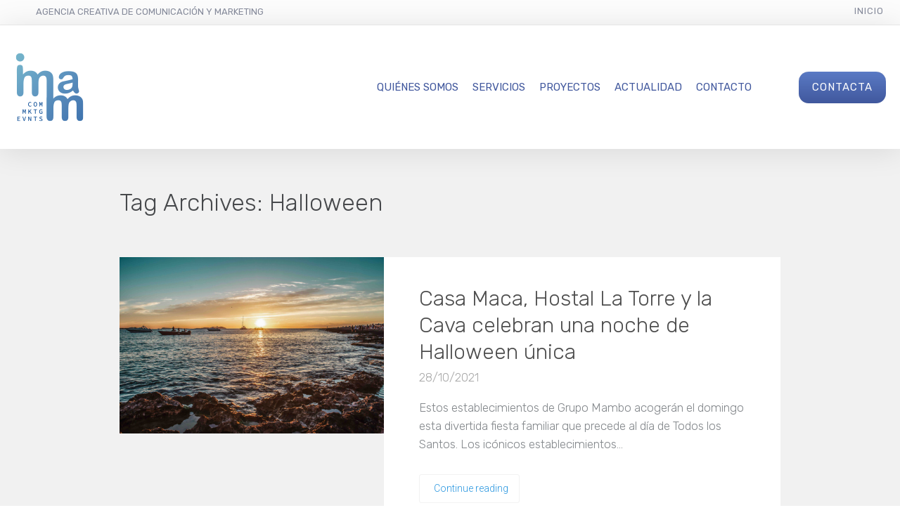

--- FILE ---
content_type: text/css
request_url: https://www.imamcomunicacion.com/wp-content/cache/wpfc-minified/er3saj92/rtbt.css
body_size: 4774
content:
@font-face {
font-family: 'iconfont';
src:    url(//www.imamcomunicacion.com/wp-content/themes/seowp/iconfont/fonts/iconfont.eot?7alsci);
src:    url(//www.imamcomunicacion.com/wp-content/themes/seowp/iconfont/fonts/iconfont.eot?7alsci#iefix) format('embedded-opentype'),
url(//www.imamcomunicacion.com/wp-content/themes/seowp/iconfont/fonts/iconfont.woff2?7alsci) format('woff2'),
url(//www.imamcomunicacion.com/wp-content/themes/seowp/iconfont/fonts/iconfont.ttf?7alsci) format('truetype'),
url(//www.imamcomunicacion.com/wp-content/themes/seowp/iconfont/fonts/iconfont.woff?7alsci) format('woff'),
url(//www.imamcomunicacion.com/wp-content/themes/seowp/iconfont/fonts/iconfont.svg?7alsci#iconfont) format('svg');
font-weight: normal;
font-style: normal;
}
body [class^="dslc-icon-ext-"],
body [class*=" dslc-icon-ext-"] { font-family: 'iconfont';
speak: none;
font-style: normal;
font-weight: normal;
font-variant: normal;
text-transform: none;
line-height: 1; -webkit-font-smoothing: antialiased;
-moz-osx-font-smoothing: grayscale;
}
body .menu-item[class^="dslc-icon-ext-"]:before,
body .menu-item[class*=" dslc-icon-ext-"]:before {
font-family: 'iconfont';
font-weight: normal;
font-style: normal;
text-decoration: inherit;
-webkit-font-smoothing: antialiased;
display: inline;
width: auto;
height: auto;
line-height: normal;
vertical-align: baseline;
background-image: none;
background-position: 0% 0%;
background-repeat: repeat;
}
.dslc-icon-ext-website-optimization:before {
content: "\e6b5";
}
.dslc-icon-ext-web-development:before {
content: "\e6b6";
}
.dslc-icon-ext-web-analytics:before {
content: "\e6b7";
}
.dslc-icon-ext-viral-marketing:before {
content: "\e6b8";
}
.dslc-icon-ext-video-marketing:before {
content: "\e6b9";
}
.dslc-icon-ext-target-keywords:before {
content: "\e6ba";
}
.dslc-icon-ext-target-audience:before {
content: "\e6bb";
}
.dslc-icon-ext-support-services:before {
content: "\e6bc";
}
.dslc-icon-ext-strategy-and-consultancy:before {
content: "\e6bd";
}
.dslc-icon-ext-social-media-press-release:before {
content: "\e6be";
}
.dslc-icon-ext-social-media-marketing:before {
content: "\e6bf";
}
.dslc-icon-ext-social-media-collaboration:before {
content: "\e6c0";
}
.dslc-icon-ext-social-media-cloud:before {
content: "\e6c1";
}
.dslc-icon-ext-social-engagement:before {
content: "\e6c2";
}
.dslc-icon-ext-services-portfolio:before {
content: "\e6c3";
}
.dslc-icon-ext-services-packages:before {
content: "\e6c4";
}
.dslc-icon-ext-seo-training:before {
content: "\e6c5";
}
.dslc-icon-ext-seo-tags:before {
content: "\e6c6";
}
.dslc-icon-ext-seo-performance:before {
content: "\e6c7";
}
.dslc-icon-ext-seo-monitoring:before {
content: "\e6c8";
}
.dslc-icon-ext-seo-copywriting:before {
content: "\e6c9";
}
.dslc-icon-ext-seo-awards:before {
content: "\e6ca";
}
.dslc-icon-ext-search-engine-optimization:before {
content: "\e6cb";
}
.dslc-icon-ext-return-on-investment:before {
content: "\e6cc";
}
.dslc-icon-ext-retina-ready-web-design:before {
content: "\e6cd";
}
.dslc-icon-ext-responsive-design:before {
content: "\e6ce";
}
.dslc-icon-ext-reputation-management:before {
content: "\e6cf";
}
.dslc-icon-ext-premium-services:before {
content: "\e6d0";
}
.dslc-icon-ext-places-optimizations:before {
content: "\e6d1";
}
.dslc-icon-ext-pictures-optimization:before {
content: "\e6d2";
}
.dslc-icon-ext-pay-per-click:before {
content: "\e6d3";
}
.dslc-icon-ext-page-rank-badge:before {
content: "\e6d4";
}
.dslc-icon-ext-page-quality:before {
content: "\e6d5";
}
.dslc-icon-ext-online-presence:before {
content: "\e6d6";
}
.dslc-icon-ext-mobile-marketing:before {
content: "\e6d7";
}
.dslc-icon-ext-market-research:before {
content: "\e6d8";
}
.dslc-icon-ext-local-seo:before {
content: "\e6d9";
}
.dslc-icon-ext-link-building:before {
content: "\e6da";
}
.dslc-icon-ext-landing-page-optimization:before {
content: "\e6db";
}
.dslc-icon-ext-keywords-and-rankings:before {
content: "\e6dc";
}
.dslc-icon-ext-events-calendar:before {
content: "\e6dd";
}
.dslc-icon-ext-e-mail-marketing:before {
content: "\e6de";
}
.dslc-icon-ext-e-commerce-solutions:before {
content: "\e6df";
}
.dslc-icon-ext-custom-coding:before {
content: "\e6e0";
}
.dslc-icon-ext-creative-campaigns:before {
content: "\e6e1";
}
.dslc-icon-ext-conversion-optimization:before {
content: "\e6e2";
}
.dslc-icon-ext-content-management:before {
content: "\e6e3";
}
.dslc-icon-ext-communities-and-networks:before {
content: "\e6e4";
}
.dslc-icon-ext-clean-code:before {
content: "\e6e5";
}
.dslc-icon-ext-case-study:before {
content: "\e6e6";
}
.dslc-icon-ext-campaign-tweaks:before {
content: "\e6e7";
}
.dslc-icon-ext-campaign-timing:before {
content: "\e6e8";
}
.dslc-icon-ext-business-strategy:before {
content: "\e6e9";
}
.dslc-icon-ext-branding-services:before {
content: "\e6ea";
}
.dslc-icon-ext-affiliate-marketing:before {
content: "\e6eb";
}
.dslc-icon-ext-weather_wind_NE:before {
content: "\e606";
}
.dslc-icon-ext-music_mixer:before {
content: "\e626";
}
.dslc-icon-ext-arrows_square_up:before {
content: "\e627";
}
.dslc-icon-ext-arrows_square_right:before {
content: "\e628";
}
.dslc-icon-ext-arrows_square_left:before {
content: "\e62d";
}
.dslc-icon-ext-arrows_square_down:before {
content: "\e630";
}
.dslc-icon-ext-arrows_rotate:before {
content: "\e631";
}
.dslc-icon-ext-arrows_info:before {
content: "\e632";
}
.dslc-icon-ext-arrows_circle_up:before {
content: "\e633";
}
.dslc-icon-ext-arrows_circle_right:before {
content: "\e634";
}
.dslc-icon-ext-arrows_circle_remove:before {
content: "\e635";
}
.dslc-icon-ext-arrows_circle_plus:before {
content: "\e636";
}
.dslc-icon-ext-arrows_circle_minus:before {
content: "\e637";
}
.dslc-icon-ext-arrows_circle_left:before {
content: "\e638";
}
.dslc-icon-ext-arrows_circle_check:before {
content: "\e639";
}
.dslc-icon-ext-arrows_check:before {
content: "\e63a";
}
.dslc-icon-ext-arrows_button_on:before {
content: "\e63b";
}
.dslc-icon-ext-ecommerce_wallet:before {
content: "\e63c";
}
.dslc-icon-ext-ecommerce_sales:before {
content: "\e63d";
}
.dslc-icon-ext-ecommerce_safe:before {
content: "\e63e";
}
.dslc-icon-ext-ecommerce_pound:before {
content: "\e63f";
}
.dslc-icon-ext-ecommerce_money:before {
content: "\e640";
}
.dslc-icon-ext-ecommerce_megaphone:before {
content: "\e641";
}
.dslc-icon-ext-ecommerce_graph3:before {
content: "\e642";
}
.dslc-icon-ext-ecommerce_graph1:before {
content: "\e643";
}
.dslc-icon-ext-ecommerce_graph_increase:before {
content: "\e644";
}
.dslc-icon-ext-ecommerce_euro:before {
content: "\e645";
}
.dslc-icon-ext-ecommerce_dollar:before {
content: "\e646";
}
.dslc-icon-ext-ecommerce_creditcard:before {
content: "\e647";
}
.dslc-icon-ext-ecommerce_cart:before {
content: "\e648";
}
.dslc-icon-ext-ecommerce_cart_download:before {
content: "\e649";
}
.dslc-icon-ext-ecommerce_cart_content:before {
content: "\e64a";
}
.dslc-icon-ext-ecommerce_cart_check:before {
content: "\e64b";
}
.dslc-icon-ext-ecommerce_basket:before {
content: "\e64c";
}
.dslc-icon-ext-ecommerce_basket_download:before {
content: "\e64d";
}
.dslc-icon-ext-ecommerce_basket_check:before {
content: "\e64e";
}
.dslc-icon-ext-ecommerce_banknotes:before {
content: "\e64f";
}
.dslc-icon-ext-ecommerce_banknote:before {
content: "\e650";
}
.dslc-icon-ext-ecommerce_bag:before {
content: "\e651";
}
.dslc-icon-ext-ecommerce_bag_download:before {
content: "\e652";
}
.dslc-icon-ext-ecommerce_bag_check:before {
content: "\e653";
}
.dslc-icon-ext-software_transform_bezier:before {
content: "\e654";
}
.dslc-icon-ext-software_pencil:before {
content: "\e655";
}
.dslc-icon-ext-software_pen:before {
content: "\e656";
}
.dslc-icon-ext-software_paintroller:before {
content: "\e657";
}
.dslc-icon-ext-software_paintbucket:before {
content: "\e658";
}
.dslc-icon-ext-software_paintbrush:before {
content: "\e659";
}
.dslc-icon-ext-software_layout_header_3columns:before {
content: "\e65a";
}
.dslc-icon-ext-software_eyedropper:before {
content: "\e65b";
}
.dslc-icon-ext-software_character:before {
content: "\e65c";
}
.dslc-icon-ext-basic_elaboration_todolist_check:before {
content: "\e65d";
}
.dslc-icon-ext-basic_elaboration_message_check:before {
content: "\e65e";
}
.dslc-icon-ext-basic_elaboration_mail_picture:before {
content: "\e65f";
}
.dslc-icon-ext-basic_elaboration_mail_pencil:before {
content: "\e660";
}
.dslc-icon-ext-basic_elaboration_mail_check:before {
content: "\e661";
}
.dslc-icon-ext-basic_elaboration_calendar_empty:before {
content: "\e662";
}
.dslc-icon-ext-basic_elaboration_browser_check:before {
content: "\e663";
}
.dslc-icon-ext-basic_webpage:before {
content: "\e664";
}
.dslc-icon-ext-basic_webpage_txt:before {
content: "\e665";
}
.dslc-icon-ext-basic_webpage_multiple:before {
content: "\e666";
}
.dslc-icon-ext-basic_webpage_img_txt:before {
content: "\e667";
}
.dslc-icon-ext-basic_todo:before {
content: "\e668";
}
.dslc-icon-ext-basic_todo_pencil:before {
content: "\e669";
}
.dslc-icon-ext-basic_todo_pen:before {
content: "\e66a";
}
.dslc-icon-ext-basic_target:before {
content: "\e66b";
}
.dslc-icon-ext-basic_tablet:before {
content: "\e66c";
}
.dslc-icon-ext-basic_star:before {
content: "\e66d";
}
.dslc-icon-ext-basic_spread:before {
content: "\e66e";
}
.dslc-icon-ext-basic_spread_bookmark:before {
content: "\e66f";
}
.dslc-icon-ext-basic_smartphone:before {
content: "\e670";
}
.dslc-icon-ext-basic_signs:before {
content: "\e671";
}
.dslc-icon-ext-basic_sheet:before {
content: "\e672";
}
.dslc-icon-ext-basic_sheet_pencil:before {
content: "\e673";
}
.dslc-icon-ext-basic_sheet_pen:before {
content: "\e674";
}
.dslc-icon-ext-basic_sheet_multiple:before {
content: "\e675";
}
.dslc-icon-ext-basic_share:before {
content: "\e676";
}
.dslc-icon-ext-basic_settings:before {
content: "\e677";
}
.dslc-icon-ext-basic_server_download:before {
content: "\e678";
}
.dslc-icon-ext-basic_question:before {
content: "\e679";
}
.dslc-icon-ext-basic_postcard:before {
content: "\e67a";
}
.dslc-icon-ext-basic_pin2:before {
content: "\e67b";
}
.dslc-icon-ext-basic_pin1:before {
content: "\e67c";
}
.dslc-icon-ext-basic_picture:before {
content: "\e67d";
}
.dslc-icon-ext-basic_picture_multiple:before {
content: "\e67e";
}
.dslc-icon-ext-basic_pencil_ruler:before {
content: "\e67f";
}
.dslc-icon-ext-basic_pencil_ruler_pen:before {
content: "\e680";
}
.dslc-icon-ext-basic_paperplane:before {
content: "\e681";
}
.dslc-icon-ext-basic_mixer2:before {
content: "\e682";
}
.dslc-icon-ext-basic_message:before {
content: "\e683";
}
.dslc-icon-ext-basic_message_multiple:before {
content: "\e684";
}
.dslc-icon-ext-basic_map:before {
content: "\e685";
}
.dslc-icon-ext-basic_mail:before {
content: "\e686";
}
.dslc-icon-ext-basic_mail_open:before {
content: "\e687";
}
.dslc-icon-ext-basic_mail_open_text:before {
content: "\e688";
}
.dslc-icon-ext-basic_mail_multiple:before {
content: "\e689";
}
.dslc-icon-ext-basic_magnifier:before {
content: "\e68a";
}
.dslc-icon-ext-basic_magic_mouse:before {
content: "\e68b";
}
.dslc-icon-ext-basic_link:before {
content: "\e68c";
}
.dslc-icon-ext-basic_lightbulb:before {
content: "\e68d";
}
.dslc-icon-ext-basic_life_buoy:before {
content: "\e68e";
}
.dslc-icon-ext-basic_laptop:before {
content: "\e68f";
}
.dslc-icon-ext-basic_keyboard:before {
content: "\e690";
}
.dslc-icon-ext-basic_key:before {
content: "\e691";
}
.dslc-icon-ext-basic_info:before {
content: "\e692";
}
.dslc-icon-ext-basic_helm:before {
content: "\e693";
}
.dslc-icon-ext-basic_heart:before {
content: "\e694";
}
.dslc-icon-ext-basic_headset:before {
content: "\e695";
}
.dslc-icon-ext-basic_hammer:before {
content: "\e696";
}
.dslc-icon-ext-basic_gunsight:before {
content: "\e697";
}
.dslc-icon-ext-basic_globe:before {
content: "\e698";
}
.dslc-icon-ext-basic_geolocalize-05:before {
content: "\e699";
}
.dslc-icon-ext-basic_geolocalize-01:before {
content: "\e69a";
}
.dslc-icon-ext-basic_gear:before {
content: "\e69b";
}
.dslc-icon-ext-basic_folder:before {
content: "\e69c";
}
.dslc-icon-ext-basic_folder_multiple:before {
content: "\e69d";
}
.dslc-icon-ext-basic_flag2:before {
content: "\e69e";
}
.dslc-icon-ext-basic_flag1:before {
content: "\e69f";
}
.dslc-icon-ext-basic_eye:before {
content: "\e6a0";
}
.dslc-icon-ext-basic_exclamation:before {
content: "\e6a1";
}
.dslc-icon-ext-basic_download:before {
content: "\e6a2";
}
.dslc-icon-ext-basic_display:before {
content: "\e6a3";
}
.dslc-icon-ext-basic_cup:before {
content: "\e6a4";
}
.dslc-icon-ext-basic_compass:before {
content: "\e6a5";
}
.dslc-icon-ext-basic_cloud:before {
content: "\e6a6";
}
.dslc-icon-ext-basic_clock:before {
content: "\e6a7";
}
.dslc-icon-ext-basic_clessidre:before {
content: "\e6a8";
}
.dslc-icon-ext-basic_chronometer:before {
content: "\e6a9";
}
.dslc-icon-ext-basic_case:before {
content: "\e6aa";
}
.dslc-icon-ext-basic_calendar:before {
content: "\e6ab";
}
.dslc-icon-ext-basic_bookmark:before {
content: "\e6ac";
}
.dslc-icon-ext-basic_book:before {
content: "\e6ad";
}
.dslc-icon-ext-basic_book_pencil:before {
content: "\e6ae";
}
.dslc-icon-ext-basic_book_pen:before {
content: "\e6af";
}
.dslc-icon-ext-basic_bolt:before {
content: "\e6b0";
}
.dslc-icon-ext-basic_ban:before {
content: "\e6b1";
}
.dslc-icon-ext-basic_anchor:before {
content: "\e6b2";
}
.dslc-icon-ext-basic_alarm:before {
content: "\e6b3";
}
.dslc-icon-ext-basic_accelerator:before {
content: "\e6b4";
}
.dslc-icon-ext-mobile:before {
content: "\e000";
}
.dslc-icon-ext-laptop:before {
content: "\e001";
}
.dslc-icon-ext-desktop:before {
content: "\e002";
}
.dslc-icon-ext-tablet:before {
content: "\e003";
}
.dslc-icon-ext-phone:before {
content: "\e004";
}
.dslc-icon-ext-document:before {
content: "\e005";
}
.dslc-icon-ext-documents:before {
content: "\e006";
}
.dslc-icon-ext-search:before {
content: "\e007";
}
.dslc-icon-ext-clipboard:before {
content: "\e008";
}
.dslc-icon-ext-newspaper:before {
content: "\e009";
}
.dslc-icon-ext-notebook:before {
content: "\e00a";
}
.dslc-icon-ext-book-open:before {
content: "\e00b";
}
.dslc-icon-ext-browser:before {
content: "\e00c";
}
.dslc-icon-ext-calendar:before {
content: "\e00d";
}
.dslc-icon-ext-presentation:before {
content: "\e00e";
}
.dslc-icon-ext-picture:before {
content: "\e00f";
}
.dslc-icon-ext-pictures:before {
content: "\e010";
}
.dslc-icon-ext-video:before {
content: "\e011";
}
.dslc-icon-ext-camera:before {
content: "\e012";
}
.dslc-icon-ext-printer:before {
content: "\e013";
}
.dslc-icon-ext-briefcase:before {
content: "\e015";
}
.dslc-icon-ext-wallet:before {
content: "\e016";
}
.dslc-icon-ext-gift:before {
content: "\e017";
}
.dslc-icon-ext-bargraph:before {
content: "\e018";
}
.dslc-icon-ext-grid:before {
content: "\e019";
}
.dslc-icon-ext-adjustments:before {
content: "\e01d";
}
.dslc-icon-ext-ribbon:before {
content: "\e01e";
}
.dslc-icon-ext-hourglass:before {
content: "\e01f";
}
.dslc-icon-ext-lock:before {
content: "\e020";
}
.dslc-icon-ext-megaphone:before {
content: "\e021";
}
.dslc-icon-ext-shield:before {
content: "\e022";
}
.dslc-icon-ext-trophy:before {
content: "\e023";
}
.dslc-icon-ext-flag:before {
content: "\e024";
}
.dslc-icon-ext-map:before {
content: "\e025";
}
.dslc-icon-ext-puzzle:before {
content: "\e026";
}
.dslc-icon-ext-basket:before {
content: "\e027";
}
.dslc-icon-ext-envelope:before {
content: "\e028";
}
.dslc-icon-ext-streetsign:before {
content: "\e029";
}
.dslc-icon-ext-telescope:before {
content: "\e02a";
}
.dslc-icon-ext-gears:before {
content: "\e02b";
}
.dslc-icon-ext-key:before {
content: "\e02c";
}
.dslc-icon-ext-paperclip:before {
content: "\e02d";
}
.dslc-icon-ext-attachment:before {
content: "\e02e";
}
.dslc-icon-ext-pricetags:before {
content: "\e02f";
}
.dslc-icon-ext-lightbulb:before {
content: "\e030";
}
.dslc-icon-ext-layers:before {
content: "\e031";
}
.dslc-icon-ext-pencil:before {
content: "\e032";
}
.dslc-icon-ext-tools:before {
content: "\e033";
}
.dslc-icon-ext-tools-2:before {
content: "\e034";
}
.dslc-icon-ext-scissors:before {
content: "\e035";
}
.dslc-icon-ext-paintbrush:before {
content: "\e036";
}
.dslc-icon-ext-magnifying-glass:before {
content: "\e037";
}
.dslc-icon-ext-circle-compass:before {
content: "\e038";
}
.dslc-icon-ext-linegraph:before {
content: "\e039";
}
.dslc-icon-ext-mic:before {
content: "\e03a";
}
.dslc-icon-ext-strategy:before {
content: "\e03b";
}
.dslc-icon-ext-beaker:before {
content: "\e03c";
}
.dslc-icon-ext-caution:before {
content: "\e03d";
}
.dslc-icon-ext-recycle:before {
content: "\e03e";
}
.dslc-icon-ext-anchor:before {
content: "\e03f";
}
.dslc-icon-ext-profile-male:before {
content: "\e040";
}
.dslc-icon-ext-profile-female:before {
content: "\e041";
}
.dslc-icon-ext-bike:before {
content: "\e042";
}
.dslc-icon-ext-wine:before {
content: "\e043";
}
.dslc-icon-ext-hotairballoon:before {
content: "\e044";
}
.dslc-icon-ext-globe:before {
content: "\e045";
}
.dslc-icon-ext-genius:before {
content: "\e046";
}
.dslc-icon-ext-map-pin:before {
content: "\e047";
}
.dslc-icon-ext-dial:before {
content: "\e048";
}
.dslc-icon-ext-chat:before {
content: "\e049";
}
.dslc-icon-ext-heart:before {
content: "\e04a";
}
.dslc-icon-ext-cloud:before {
content: "\e04b";
}
.dslc-icon-ext-download:before {
content: "\e04d";
}
.dslc-icon-ext-target:before {
content: "\e04e";
}
.dslc-icon-ext-piechart:before {
content: "\e050";
}
.dslc-icon-ext-speedometer:before {
content: "\e051";
}
.dslc-icon-ext-global:before {
content: "\e052";
}
.dslc-icon-ext-compass:before {
content: "\e053";
}
.dslc-icon-ext-clock:before {
content: "\e055";
}
.dslc-icon-ext-aperture:before {
content: "\e056";
}
.dslc-icon-ext-quote:before {
content: "\e057";
}
.dslc-icon-ext-scope:before {
content: "\e058";
}
.dslc-icon-ext-alarmclock:before {
content: "\e059";
}
.dslc-icon-ext-refresh:before {
content: "\e05a";
}
.dslc-icon-ext-heart2:before {
content: "\e600";
}
.dslc-icon-ext-cloud2:before {
content: "\e601";
}
.dslc-icon-ext-star:before {
content: "\e602";
}
.dslc-icon-ext-tv:before {
content: "\e603";
}
.dslc-icon-ext-sound:before {
content: "\e604";
}
.dslc-icon-ext-video2:before {
content: "\e605";
}
.dslc-icon-ext-user:before {
content: "\e607";
}
.dslc-icon-ext-key2:before {
content: "\e608";
}
.dslc-icon-ext-search2:before {
content: "\e609";
}
.dslc-icon-ext-settings:before {
content: "\e60a";
}
.dslc-icon-ext-camera2:before {
content: "\e60b";
}
.dslc-icon-ext-tag:before {
content: "\e60c";
}
.dslc-icon-ext-lock2:before {
content: "\e60d";
}
.dslc-icon-ext-bulb:before {
content: "\e60e";
}
.dslc-icon-ext-pen:before {
content: "\e60f";
}
.dslc-icon-ext-diamond:before {
content: "\e610";
}
.dslc-icon-ext-display:before {
content: "\e611";
}
.dslc-icon-ext-location:before {
content: "\e612";
}
.dslc-icon-ext-eye:before {
content: "\e613";
}
.dslc-icon-ext-bubble:before {
content: "\e614";
}
.dslc-icon-ext-stack:before {
content: "\e615";
}
.dslc-icon-ext-cup:before {
content: "\e616";
}
.dslc-icon-ext-phone2:before {
content: "\e617";
}
.dslc-icon-ext-news:before {
content: "\e618";
}
.dslc-icon-ext-mail:before {
content: "\e619";
}
.dslc-icon-ext-like:before {
content: "\e61a";
}
.dslc-icon-ext-photo:before {
content: "\e61b";
}
.dslc-icon-ext-note:before {
content: "\e61c";
}
.dslc-icon-ext-clock2:before {
content: "\e61d";
}
.dslc-icon-ext-paperplane:before {
content: "\e61e";
}
.dslc-icon-ext-params:before {
content: "\e61f";
}
.dslc-icon-ext-banknote:before {
content: "\e620";
}
.dslc-icon-ext-data:before {
content: "\e621";
}
.dslc-icon-ext-music:before {
content: "\e622";
}
.dslc-icon-ext-megaphone2:before {
content: "\e623";
}
.dslc-icon-ext-study:before {
content: "\e624";
}
.dslc-icon-ext-lab:before {
content: "\e625";
}
.dslc-icon-ext-clip:before {
content: "\e629";
}
.dslc-icon-ext-shop:before {
content: "\e62a";
}
.dslc-icon-ext-calendar2:before {
content: "\e62b";
}
.dslc-icon-ext-wallet2:before {
content: "\e62c";
}
.dslc-icon-ext-truck:before {
content: "\e62e";
}
.dslc-icon-ext-world:before {
content: "\e62f";
}
.dslc-icon-ext-phone4:before {
content: "\e764";
}
.dslc-icon-ext-mobile2:before {
content: "\e765";
}
.dslc-icon-ext-directions2:before {
content: "\e767";
}
.dslc-icon-ext-mail3:before {
content: "\e768";
}
.dslc-icon-ext-paperplane2:before {
content: "\e769";
}
.dslc-icon-ext-pencil3:before {
content: "\e76a";
}
.dslc-icon-ext-feather2:before {
content: "\e76b";
}
.dslc-icon-ext-paperclip2:before {
content: "\e76c";
}
.dslc-icon-ext-drawer:before {
content: "\e76d";
}
.dslc-icon-ext-user3:before {
content: "\e771";
}
.dslc-icon-ext-users:before {
content: "\e772";
}
.dslc-icon-ext-vcard:before {
content: "\e774";
}
.dslc-icon-ext-export2:before {
content: "\e775";
}
.dslc-icon-ext-location3:before {
content: "\e776";
}
.dslc-icon-ext-map3:before {
content: "\e777";
}
.dslc-icon-ext-compass3:before {
content: "\e778";
}
.dslc-icon-ext-location4:before {
content: "\e779";
}
.dslc-icon-ext-target2:before {
content: "\e77a";
}
.dslc-icon-ext-share:before {
content: "\e77b";
}
.dslc-icon-ext-heart4:before {
content: "\e77d";
}
.dslc-icon-ext-heart5:before {
content: "\e77e";
}
.dslc-icon-ext-star3:before {
content: "\e77f";
}
.dslc-icon-ext-star4:before {
content: "\e780";
}
.dslc-icon-ext-thumbsup:before {
content: "\e781";
}
.dslc-icon-ext-thumbsdown:before {
content: "\e782";
}
.dslc-icon-ext-chat2:before {
content: "\e783";
}
.dslc-icon-ext-comment:before {
content: "\e784";
}
.dslc-icon-ext-quote2:before {
content: "\e785";
}
.dslc-icon-ext-house:before {
content: "\e786";
}
.dslc-icon-ext-popup:before {
content: "\e787";
}
.dslc-icon-ext-search3:before {
content: "\e788";
}
.dslc-icon-ext-printer3:before {
content: "\e78a";
}
.dslc-icon-ext-bell2:before {
content: "\e78b";
}
.dslc-icon-ext-link2:before {
content: "\e78c";
}
.dslc-icon-ext-flag3:before {
content: "\e78d";
}
.dslc-icon-ext-cog2:before {
content: "\e78e";
}
.dslc-icon-ext-tools2:before {
content: "\e78f";
}
.dslc-icon-ext-trophy2:before {
content: "\e790";
}
.dslc-icon-ext-tag3:before {
content: "\e791";
}
.dslc-icon-ext-camera4:before {
content: "\e792";
}
.dslc-icon-ext-megaphone3:before {
content: "\e793";
}
.dslc-icon-ext-palette:before {
content: "\e795";
}
.dslc-icon-ext-leaf2:before {
content: "\e796";
}
.dslc-icon-ext-music3:before {
content: "\e798";
}
.dslc-icon-ext-new:before {
content: "\e799";
}
.dslc-icon-ext-graduation:before {
content: "\e79a";
}
.dslc-icon-ext-book2:before {
content: "\e79b";
}
.dslc-icon-ext-newspaper2:before {
content: "\e79c";
}
.dslc-icon-ext-bag:before {
content: "\e79d";
}
.dslc-icon-ext-airplane:before {
content: "\e79e";
}
.dslc-icon-ext-lifebuoy:before {
content: "\e79f";
}
.dslc-icon-ext-eye3:before {
content: "\e7a0";
}
.dslc-icon-ext-clock3:before {
content: "\e7a1";
}
.dslc-icon-ext-microphone2:before {
content: "\e7a2";
}
.dslc-icon-ext-calendar3:before {
content: "\e7a3";
}
.dslc-icon-ext-bolt:before {
content: "\e7a4";
}
.dslc-icon-ext-briefcase3:before {
content: "\e7a8";
}
.dslc-icon-ext-hourglass2:before {
content: "\e7aa";
}
.dslc-icon-ext-gauge:before {
content: "\e7ab";
}
.dslc-icon-ext-language:before {
content: "\e7ac";
}
.dslc-icon-ext-network:before {
content: "\e7ad";
}
.dslc-icon-ext-key4:before {
content: "\e7ae";
}
.dslc-icon-ext-drive:before {
content: "\e7b2";
}
.dslc-icon-ext-rocket:before {
content: "\e7b4";
}
.dslc-icon-ext-brush2:before {
content: "\e7b5";
}
.dslc-icon-ext-suitcase:before {
content: "\e7b6";
}
.dslc-icon-ext-cone:before {
content: "\e7b7";
}
.dslc-icon-ext-earth:before {
content: "\e7b8";
}
.dslc-icon-ext-keyboard:before {
content: "\e7b9";
}
.dslc-icon-ext-browser2:before {
content: "\e7ba";
}
.dslc-icon-ext-publish:before {
content: "\e7bb";
}
.dslc-icon-ext-code2:before {
content: "\e7c3";
}
.dslc-icon-ext-screen:before {
content: "\e7c4";
}
.dslc-icon-ext-infinity2:before {
content: "\e7c5";
}
.dslc-icon-ext-light-bulb:before {
content: "\e7c6";
}
.dslc-icon-ext-creditcard:before {
content: "\e7c7";
}
.dslc-icon-ext-database2:before {
content: "\e7c8";
}
.dslc-icon-ext-clipboard3:before {
content: "\e7ca";
}
.dslc-icon-ext-cart:before {
content: "\e7cb";
}
.dslc-icon-ext-box:before {
content: "\e7cc";
}
.dslc-icon-ext-ticket2:before {
content: "\e7cd";
}
.dslc-icon-ext-rss3:before {
content: "\e7ce";
}
.dslc-icon-ext-signal:before {
content: "\e7cf";
}
.dslc-icon-ext-uniE7D2:before {
content: "\e7d2";
}
.dslc-icon-ext-statistics:before {
content: "\e7d3";
}
.dslc-icon-ext-pie:before {
content: "\e7d4";
}
.dslc-icon-ext-bars:before {
content: "\e7d5";
}
.dslc-icon-ext-graph:before {
content: "\e7d6";
}
.dslc-icon-ext-lock3:before {
content: "\e7d7";
}
.dslc-icon-ext-lock-open2:before {
content: "\e7d8";
}
.dslc-icon-ext-logout:before {
content: "\e7d9";
}
.dslc-icon-ext-login:before {
content: "\e7da";
}
.dslc-icon-ext-checkmark:before {
content: "\e7db";
}
.dslc-icon-ext-cross2:before {
content: "\e7dc";
}
.dslc-icon-ext-minus2:before {
content: "\e7dd";
}
.dslc-icon-ext-plus2:before {
content: "\e7de";
}
.dslc-icon-ext-cross3:before {
content: "\e7df";
}
.dslc-icon-ext-minus3:before {
content: "\e7e0";
}
.dslc-icon-ext-plus3:before {
content: "\e7e1";
}
.dslc-icon-ext-cross4:before {
content: "\e7e2";
}
.dslc-icon-ext-minus4:before {
content: "\e7e3";
}
.dslc-icon-ext-plus4:before {
content: "\e7e4";
}
.dslc-icon-ext-blocked:before {
content: "\e7e6";
}
.dslc-icon-ext-info2:before {
content: "\e7e7";
}
.dslc-icon-ext-info3:before {
content: "\e7e8";
}
.dslc-icon-ext-question:before {
content: "\e7e9";
}
.dslc-icon-ext-help:before {
content: "\e7ea";
}
.dslc-icon-ext-warning2:before {
content: "\e7eb";
}
.dslc-icon-ext-cycle:before {
content: "\e7ec";
}
.dslc-icon-ext-cw:before {
content: "\e7ed";
}
.dslc-icon-ext-ccw:before {
content: "\e7ee";
}
.dslc-icon-ext-retweet:before {
content: "\e7f2";
}
.dslc-icon-ext-loop:before {
content: "\e7f3";
}
.dslc-icon-ext-switch:before {
content: "\e7f6";
}
.dslc-icon-ext-list:before {
content: "\e7f7";
}
.dslc-icon-ext-add-to-list:before {
content: "\e7f8";
}
.dslc-icon-ext-layout:before {
content: "\e7f9";
}
.dslc-icon-ext-list2:before {
content: "\e7fa";
}
.dslc-icon-ext-text:before {
content: "\e7fb";
}
.dslc-icon-ext-document3:before {
content: "\e7fd";
}
.dslc-icon-ext-docs:before {
content: "\e7fe";
}
.dslc-icon-ext-landscape:before {
content: "\e7ff";
}
.dslc-icon-ext-pictures2:before {
content: "\e800";
}
.dslc-icon-ext-video4:before {
content: "\e801";
}
.dslc-icon-ext-music4:before {
content: "\e802";
}
.dslc-icon-ext-folder2:before {
content: "\e803";
}
.dslc-icon-ext-archive2:before {
content: "\e804";
}
.dslc-icon-ext-download3:before {
content: "\e807";
}
.dslc-icon-ext-disk:before {
content: "\e808";
}
.dslc-icon-ext-install:before {
content: "\e809";
}
.dslc-icon-ext-cloud3:before {
content: "\e80a";
}
.dslc-icon-ext-upload4:before {
content: "\e80b";
}
.dslc-icon-ext-bookmark2:before {
content: "\e80c";
}
.dslc-icon-ext-bookmarks:before {
content: "\e80d";
}
.dslc-icon-ext-book3:before {
content: "\e80e";
}
.dslc-icon-ext-flow-cascade:before {
content: "\e81c";
}
.dslc-icon-ext-arrow-left3:before {
content: "\e825";
}
.dslc-icon-ext-arrow-down3:before {
content: "\e826";
}
.dslc-icon-ext-arrow-up2:before {
content: "\e827";
}
.dslc-icon-ext-arrow-right3:before {
content: "\e828";
}
.dslc-icon-ext-arrow-left5:before {
content: "\e82d";
}
.dslc-icon-ext-arrow-down5:before {
content: "\e82e";
}
.dslc-icon-ext-arrow-up4:before {
content: "\e82f";
}
.dslc-icon-ext-arrow-right5:before {
content: "\e830";
}
.dslc-icon-ext-arrow-left6:before {
content: "\e831";
}
.dslc-icon-ext-arrow-down6:before {
content: "\e832";
}
.dslc-icon-ext-arrow-up5:before {
content: "\e833";
}
.dslc-icon-ext-arrow-right6:before {
content: "\e834";
}
.dslc-icon-ext-arrow-left7:before {
content: "\e835";
}
.dslc-icon-ext-arrow-down7:before {
content: "\e836";
}
.dslc-icon-ext-arrow-up6:before {
content: "\e837";
}
.dslc-icon-ext-arrow-right7:before {
content: "\e838";
}
.dslc-icon-ext-arrow-left8:before {
content: "\e839";
}
.dslc-icon-ext-arrow-down8:before {
content: "\e83a";
}
.dslc-icon-ext-arrow-up7:before {
content: "\e83b";
}
.dslc-icon-ext-uniE83C:before {
content: "\e83c";
}
.dslc-icon-ext-menu:before {
content: "\e841";
}
.dslc-icon-ext-ellipsis:before {
content: "\e842";
}
.dslc-icon-ext-dots:before {
content: "\e843";
}
.dslc-icon-ext-dot:before {
content: "\e844";
}
.dslc-icon-ext-github:before {
content: "\e852";
}
.dslc-icon-ext-github2:before {
content: "\e853";
}
.dslc-icon-ext-flickr:before {
content: "\e854";
}
.dslc-icon-ext-flickr2:before {
content: "\e855";
}
.dslc-icon-ext-vimeo:before {
content: "\e856";
}
.dslc-icon-ext-vimeo2:before {
content: "\e857";
}
.dslc-icon-ext-twitter2:before {
content: "\e858";
}
.dslc-icon-ext-twitter3:before {
content: "\e859";
}
.dslc-icon-ext-facebook2:before {
content: "\e85a";
}
.dslc-icon-ext-facebook3:before {
content: "\e85b";
}
.dslc-icon-ext-facebook4:before {
content: "\e85c";
}
.dslc-icon-ext-googleplus2:before {
content: "\e85d";
}
.dslc-icon-ext-googleplus3:before {
content: "\e85e";
}
.dslc-icon-ext-pinterest:before {
content: "\e85f";
}
.dslc-icon-ext-pinterest2:before {
content: "\e860";
}
.dslc-icon-ext-tumblr2:before {
content: "\e861";
}
.dslc-icon-ext-tumblr3:before {
content: "\e862";
}
.dslc-icon-ext-linkedin2:before {
content: "\e863";
}
.dslc-icon-ext-linkedin3:before {
content: "\e864";
}
.dslc-icon-ext-dribbble2:before {
content: "\e865";
}
.dslc-icon-ext-dribbble3:before {
content: "\e866";
}
.dslc-icon-ext-stumbleupon:before {
content: "\e867";
}
.dslc-icon-ext-stumbleupon2:before {
content: "\e868";
}
.dslc-icon-ext-lastfm:before {
content: "\e869";
}
.dslc-icon-ext-lastfm2:before {
content: "\e86a";
}
.dslc-icon-ext-rdio:before {
content: "\e86b";
}
.dslc-icon-ext-rdio2:before {
content: "\e86c";
}
.dslc-icon-ext-spotify:before {
content: "\e86d";
}
.dslc-icon-ext-spotify2:before {
content: "\e86e";
}
.dslc-icon-ext-qq:before {
content: "\e86f";
}
.dslc-icon-ext-instagram:before {
content: "\e870";
}
.dslc-icon-ext-dropbox:before {
content: "\e871";
}
.dslc-icon-ext-evernote:before {
content: "\e872";
}
.dslc-icon-ext-flattr:before {
content: "\e873";
}
.dslc-icon-ext-skype:before {
content: "\e874";
}
.dslc-icon-ext-skype2:before {
content: "\e875";
}
.dslc-icon-ext-renren:before {
content: "\e876";
}
.dslc-icon-ext-sina-weibo:before {
content: "\e877";
}
.dslc-icon-ext-paypal:before {
content: "\e878";
}
.dslc-icon-ext-picasa:before {
content: "\e879";
}
.dslc-icon-ext-soundcloud:before {
content: "\e87a";
}
.dslc-icon-ext-mixi:before {
content: "\e87b";
}
.dslc-icon-ext-behance:before {
content: "\e87c";
}
.dslc-icon-ext-circles:before {
content: "\e87d";
}
.dslc-icon-ext-vk:before {
content: "\e87e";
}
.dslc-icon-ext-eye2:before {
content: "\e014";
}
.dslc-icon-ext-paper-clip:before {
content: "\e01a";
}
.dslc-icon-ext-mail2:before {
content: "\e01b";
}
.dslc-icon-ext-toggle:before {
content: "\e01c";
}
.dslc-icon-ext-layout2:before {
content: "\e04c";
}
.dslc-icon-ext-link:before {
content: "\e04f";
}
.dslc-icon-ext-bell:before {
content: "\e054";
}
.dslc-icon-ext-lock4:before {
content: "\e05b";
}
.dslc-icon-ext-unlock:before {
content: "\e05c";
}
.dslc-icon-ext-ribbon2:before {
content: "\e05d";
}
.dslc-icon-ext-image:before {
content: "\e05e";
}
.dslc-icon-ext-signal2:before {
content: "\e05f";
}
.dslc-icon-ext-target3:before {
content: "\e060";
}
.dslc-icon-ext-clipboard2:before {
content: "\e061";
}
.dslc-icon-ext-clock4:before {
content: "\e062";
}
.dslc-icon-ext-watch:before {
content: "\e063";
}
.dslc-icon-ext-air-play:before {
content: "\e064";
}
.dslc-icon-ext-camera3:before {
content: "\e065";
}
.dslc-icon-ext-video3:before {
content: "\e066";
}
.dslc-icon-ext-disc:before {
content: "\e067";
}
.dslc-icon-ext-printer2:before {
content: "\e068";
}
.dslc-icon-ext-monitor:before {
content: "\e069";
}
.dslc-icon-ext-server:before {
content: "\e06a";
}
.dslc-icon-ext-cog:before {
content: "\e06b";
}
.dslc-icon-ext-heart3:before {
content: "\e06c";
}
.dslc-icon-ext-paragraph:before {
content: "\e09e";
}
.dslc-icon-ext-align-justify:before {
content: "\e06d";
}
.dslc-icon-ext-book:before {
content: "\e06e";
}
.dslc-icon-ext-layers2:before {
content: "\e06f";
}
.dslc-icon-ext-stack2:before {
content: "\e070";
}
.dslc-icon-ext-stack-2:before {
content: "\e071";
}
.dslc-icon-ext-paper:before {
content: "\e072";
}
.dslc-icon-ext-paper-stack:before {
content: "\e073";
}
.dslc-icon-ext-search4:before {
content: "\e074";
}
.dslc-icon-ext-zoom-in:before {
content: "\e075";
}
.dslc-icon-ext-zoom-out:before {
content: "\e076";
}
.dslc-icon-ext-reply:before {
content: "\e077";
}
.dslc-icon-ext-circle-plus:before {
content: "\e078";
}
.dslc-icon-ext-circle-minus:before {
content: "\e079";
}
.dslc-icon-ext-circle-check:before {
content: "\e07a";
}
.dslc-icon-ext-circle-cross:before {
content: "\e07b";
}
.dslc-icon-ext-square-plus:before {
content: "\e07c";
}
.dslc-icon-ext-square-minus:before {
content: "\e07d";
}
.dslc-icon-ext-square-check:before {
content: "\e07e";
}
.dslc-icon-ext-square-cross:before {
content: "\e07f";
}
.dslc-icon-ext-microphone:before {
content: "\e080";
}
.dslc-icon-ext-record:before {
content: "\e081";
}
.dslc-icon-ext-repeat:before {
content: "\e082";
}
.dslc-icon-ext-folder:before {
content: "\e083";
}
.dslc-icon-ext-cloud4:before {
content: "\e084";
}
.dslc-icon-ext-cloud-upload:before {
content: "\e085";
}
.dslc-icon-ext-cloud-download:before {
content: "\e086";
}
.dslc-icon-ext-upload:before {
content: "\e087";
}
.dslc-icon-ext-download2:before {
content: "\e088";
}
.dslc-icon-ext-location2:before {
content: "\e089";
}
.dslc-icon-ext-location-2:before {
content: "\e08a";
}
.dslc-icon-ext-map2:before {
content: "\e08b";
}
.dslc-icon-ext-head:before {
content: "\e08c";
}
.dslc-icon-ext-briefcase2:before {
content: "\e08d";
}
.dslc-icon-ext-speech-bubble:before {
content: "\e08e";
}
.dslc-icon-ext-anchor2:before {
content: "\e08f";
}
.dslc-icon-ext-globe2:before {
content: "\e090";
}
.dslc-icon-ext-box2:before {
content: "\e091";
}
.dslc-icon-ext-reload:before {
content: "\e092";
}
.dslc-icon-ext-share2:before {
content: "\e093";
}
.dslc-icon-ext-tag2:before {
content: "\e094";
}
.dslc-icon-ext-power:before {
content: "\e095";
}
.dslc-icon-ext-bar-graph:before {
content: "\e096";
}
.dslc-icon-ext-bar-graph-2:before {
content: "\e097";
}
.dslc-icon-ext-pie-graph:before {
content: "\e098";
}
.dslc-icon-ext-star2:before {
content: "\e099";
}
.dslc-icon-ext-arrow-left:before {
content: "\e09a";
}
.dslc-icon-ext-arrow-right:before {
content: "\e09b";
}
.dslc-icon-ext-arrow-up:before {
content: "\e09c";
}
.dslc-icon-ext-arrow-down:before {
content: "\e09d";
}
.dslc-icon-ext-content-right:before {
content: "\e100";
}
.dslc-icon-ext-content-left:before {
content: "\e101";
}
.dslc-icon-ext-grid2:before {
content: "\e102";
}
.dslc-icon-ext-grid-2:before {
content: "\e103";
}
.dslc-icon-ext-columns:before {
content: "\e104";
}
.dslc-icon-ext-loader:before {
content: "\e105";
}
.dslc-icon-ext-bag2:before {
content: "\e106";
}
.dslc-icon-ext-ban:before {
content: "\e107";
}
.dslc-icon-ext-flag2:before {
content: "\e108";
}
.dslc-icon-ext-plus:before {
content: "\e114";
}
.dslc-icon-ext-minus:before {
content: "\e115";
}
.dslc-icon-ext-check:before {
content: "\e116";
}
.dslc-icon-ext-cross:before {
content: "\e117";
}
.dslc-icon-ext-menu2:before {
content: "\e120";
}
.dslc-icon-ext-archive:before {
content: "\e121";
}
.dslc-icon-ext-inbox:before {
content: "\e122";
}
.dslc-icon-ext-outbox:before {
content: "\e123";
}
.dslc-icon-ext-file:before {
content: "\e124";
}
.dslc-icon-ext-help2:before {
content: "\e127";
}
.dslc-icon-ext-open:before {
content: "\e128";
}
.dslc-icon-ext-ellipsis2:before {
content: "\e129";
}
.dslc-icon-ext-youtube-square:before {
content: "\f166";
}
.dslc-icon-ext-youtube:before {
content: "\f167";
}
.dslc-icon-ext-xing:before {
content: "\f168";
}
.dslc-icon-ext-xing-square:before {
content: "\f169";
}
.dslc-icon-ext-youtube-play:before {
content: "\f16a";
}
.dslc-icon-ext-bitbucket:before {
content: "\f171";
}
.dslc-icon-ext-wordpress:before {
content: "\e900";
}
.dslc-icon-ext-yelp:before {
content: "\e6ec";
}

--- FILE ---
content_type: text/css
request_url: https://www.imamcomunicacion.com/wp-content/cache/wpfc-minified/dff8xawa/rtbt.css
body_size: 7831
content:
#dslc-content blockquote p:last-child{margin-bottom:0 !important}#dslc-header{position:relative;z-index:2}#dslc-header.dslc-header-pos-absolute{position:absolute;top:0;left:0;right:0;z-index:99999}#dslc-header.dslc-header-pos-fixed{position:fixed;top:0;left:0;right:0;z-index:99999}body.admin-bar:not(.dslca-enabled) #dslc-header.dslc-header-pos-fixed{top:32px}body.dslca-enabled:not(.dslca-composer-hidden) #dslc-header.dslc-header-pos-fixed,body.dslca-enabled:not(.dslca-composer-hidden) #dslc-header.dslc-header-pos-absolute{position:relative}#dslc-footer{position:relative}.dslca-enabled:not(.dslca-composer-hidden) #dslc-footer{margin-bottom:74px}#dslc-footer.dslc-footer-pos-absolute{position:absolute;bottom:0;left:0;right:0;z-index:999999}#dslc-footer.dslc-footer-pos-fixed{position:fixed;bottom:0;left:0;right:0;z-index:999999}.dslc-modules-section{border:0px solid transparent;position:relative}.dslc-modules-section.dslc-init-parallax{background-attachment:fixed}.dslc-modules-section-wrapper{position:relative;max-width:100%;margin:0 auto}.dslc-modules-section.dslc-full .dslc-modules-section-wrapper{width:100%}.dslc-module-front{position:relative}.dslc-icon{text-align:center;vertical-align:middle}.dslc-col{display:block;float:left;margin-right:2.12766%;min-height:1px}body.rtl .dslc-col{float:right;margin-left:2.12766%;margin-right:0}.dslc-1-col{width:6.38297%}.dslc-2-col{width:14.89361%}.dslc-3-col{width:23.40425%}.dslc-4-col{width:31.91489%}.dslc-5-col{width:40.42553%}.dslc-6-col{width:48.93617%}.dslc-7-col{width:57.4468%}.dslc-8-col{width:65.95744%}.dslc-9-col{width:74.46808%}.dslc-10-col{width:82.97872%}.dslc-11-col{width:91.48936%}.dslc-12-col{width:100%}.dslc-last-col{margin-right:0}body.rtl .dslc-last-col{margin-left:0}.dslc-first-col{clear:both}.dslc-no-columns-spacing .dslc-col{margin:0}.dslc-no-columns-spacing .dslc-1-col{width:8.33333%}.dslc-no-columns-spacing .dslc-2-col{width:16.66666%}.dslc-no-columns-spacing .dslc-3-col{width:25%}.dslc-no-columns-spacing .dslc-4-col{width:33.33333%}.dslc-no-columns-spacing .dslc-5-col{width:41.66666%}.dslc-no-columns-spacing .dslc-6-col{width:50%}.dslc-no-columns-spacing .dslc-7-col{width:58.33333%}.dslc-no-columns-spacing .dslc-8-col{width:66.66666%}.dslc-no-columns-spacing .dslc-9-col{width:75%}.dslc-no-columns-spacing .dslc-10-col{width:83.33333%}.dslc-no-columns-spacing .dslc-11-col{width:91.66666%}.dslc-no-columns-spacing .dslc-12-col{width:100%}.dslc-module-heading:before,.dslc-module-heading:after,.dslc-clearfix:before,.dslc-clearfix:after{content:" ";display:table}.dslc-module-heading:after,.dslc-clearfix:after{clear:both}.dslc-module-heading,.dslc-clearfix{*zoom:1}.dslc-fl{float:left}.dslc-fr{float:right}.dslc-clear{clear:both}.dslc-no-float{float:none !important}.dslc-carousel .dslc-col,.dslc-carousel .dslc-first-col,.dslc-carousel .dslc-last-col{float:none;clear:none;margin:0}.dslc-no-columns-spacing .dslc-carousel .dslc-col,.dslc-no-columns-spacing .dslc-carousel .dslc-first-col,.dslc-no-columns-spacing .dslc-carousel .dslc-last-col{width:100%}.dslc-carousel-item{width:auto}.dslc-carousel-nav{float:right}.dslc-carousel-nav-inner{display:block}.dslc-carousel-nav-prev,.dslc-carousel-nav-next{border:0px solid transparent;border-radius:3px;display:inline-flex;justify-content:center;align-items:center;height:23px;position:relative;width:23px;text-decoration:none;vertical-align:bottom}.dslc-carousel-nav-prev{margin-right:7px}.dslc-carousel-nav-prev span,.dslc-carousel-nav-next span{color:#fff;font-size:10px;text-align:center;font-weight:normal}.dslc-carousel-nav-prev.position-aside,.dslc-carousel-nav-next.position-aside{position:absolute;top:50%;margin-top:-30px}.dslc-carousel-nav-prev.position-aside{left:-40px;margin-right:0}.dslc-carousel-nav-next.position-aside{right:-40px}#dslc-content .dslc-carousel .owl-pagination .owl-page span{margin:0;filter:Alpha(Opacity=100);opacity:1}#dslc-content .dslc-slider{padding-bottom:1px;opacity:0;max-height:10px}#dslc-content .dslc-slider img{max-width:100%}#dslc-content .dslc-slider .owl-pagination .owl-page span{margin:0;filter:Alpha(Opacity=100);opacity:1}#dslc-content .dslc-slider-item .dslc-caption{display:block}.dslc-carousel{opacity:0;max-height:100px;overflow:hidden}.dslc-carousel.owl-carousel .owl-wrapper-outer{overflow:visible}.dslca-activate-composer-hook{background:#54c13f !important;color:#fff !important;border-radius:3px !important;position:fixed !important;z-index:99999 !important;right:5px !important;bottom:5px !important;cursor:pointer !important;display:block !important;font-size:11px !important;font-family:-apple-system,BlinkMacSystemFont,"Segoe UI",Roboto,Oxygen-Sans,Ubuntu,Cantarell,"Helvetica Neue",sans-serif !important;font-weight:900 !important;line-height:1 !important;padding:11px 12px !important;text-transform:uppercase !important;text-decoration:none !important;white-space:nowrap !important;float:left !important;margin-left:5px !important}.dslca-activate-composer-hook:hover{background:#40D71F !important}.dslca-activate-composer-hook:visited{color:#fff !important}.dslca-activate-composer-hook.dslca-position-left{right:auto !important;left:5px}.dslca-activate-composer-hook .dslca-icon{color:rgba(255,255,255,0.66);margin-right:5px}.dslc-valign-top,.dslc-valign-middle,.dslc-valign-bottom{display:flex;flex-wrap:wrap}.dslc-valign-top{align-items:flex-start}.dslc-valign-middle{align-items:center}.dslc-valign-bottom{align-items:flex-end}@keyframes "dslcSpin"{0%{-webkit-transform:rotate(0deg);-moz-transform:rotate(0deg);-o-transform:rotate(0deg);-ms-transform:rotate(0deg);transform:rotate(0deg)}100%{-webkit-transform:rotate(360deg);-moz-transform:rotate(360deg);-o-transform:rotate(360deg);-ms-transform:rotate(360deg);transform:rotate(360deg)}}@-moz-keyframes dslcSpin{0%{-moz-transform:rotate(0deg);transform:rotate(0deg)}100%{-moz-transform:rotate(360deg);transform:rotate(360deg)}}@-webkit-keyframes "dslcSpin"{0%{-webkit-transform:rotate(0deg);transform:rotate(0deg)}100%{-webkit-transform:rotate(360deg);transform:rotate(360deg)}}@-ms-keyframes "dslcSpin"{0%{-ms-transform:rotate(0deg);transform:rotate(0deg)}100%{-ms-transform:rotate(360deg);transform:rotate(360deg)}}@-o-keyframes "dslcSpin"{0%{-o-transform:rotate(0deg);transform:rotate(0deg)}100%{-o-transform:rotate(360deg);transform:rotate(360deg)}}.dslc-loader{position:relative;display:inline-block;width:20px;height:20px;border:2px solid #0cf;border-radius:50%;-webkit-animation:dslcSpin 0.75s infinite linear;-moz-animation:dslcSpin 0.75s infinite linear;-ms-animation:dslcSpin 0.75s infinite linear;-o-animation:dslcSpin 0.75s infinite linear;animation:dslcSpin 0.75s infinite linear;margin-left:48%}.dslc-loader::before,.dslc-loader::after{left:-2px;top:-2px;display:none;position:absolute;content:'';width:inherit;height:inherit;border:inherit;border-radius:inherit}.dslc-loader,.dslc-loader::before{display:inline-block;border-color:transparent;border-top-color:#0cf}.dslc-loader::before{-webkit-animation:dslcSpin 1.5s infinite ease;-moz-animation:dslcSpin 1.5s infinite ease;-ms-animation:dslcSpin 1.5s infinite ease;-o-animation:dslcSpin 1.5s infinite ease;animation:dslcSpin 1.5s infinite ease}.dslca-module{font-family:-apple-system, BlinkMacSystemFont, "Segoe UI", Roboto, Oxygen-Sans, Ubuntu, Cantarell, "Helvetica Neue", sans-serif;font-size:13px;font-weight:400;line-height:1}.dslc-notification{background:#ffffff;border:1px solid #e8e8e8;border-radius:3px;color:#979797;margin-bottom:20px;padding:15px;position:relative;font-size:14px;line-height:25px}.dslc-module-DSLC_Image .dslc-notification{font-family:-apple-system, BlinkMacSystemFont, "Segoe UI", Roboto, Oxygen-Sans, Ubuntu, Cantarell, "Helvetica Neue", sans-serif}.dslc-notification .dslc-icon{cursor:pointer;position:absolute;right:14px;top:21px}.dslc-notification.dslc-red{background:#f65757;border-color:#e43737;color:#fff;text-shadow:0 1px 1px rgba(0,0,0,0.14)}.dslc-notification.dslc-yellow{background:#fac841;border-color:#eab72e;color:#fff;text-shadow:0 1px 1px rgba(0,0,0,0.14)}.dslc-notification.dslc-green{background:#8ccb25;border-color:#77b01a;color:#fff;text-shadow:0 1px 1px rgba(0,0,0,0.14)}#dslc-content .dslc-module-heading{overflow:hidden;position:relative}#dslc-content .dslc-module-heading h2{display:block;float:left;font-size:17px;font-weight:400;line-height:1;margin:0;padding:0;margin-right:15px}#dslc-content .dslc-module-heading-view-all{display:block;float:left;font-size:11px;line-height:1;margin:3px 0;margin-right:20px}#dslc-content .dslc-module-heading-view-all a{display:block;padding-left:15px;border-left:1px dotted #4f4f4f;font-weight:600;line-height:1;text-decoration:none}.dslc-masonry-item{margin-bottom:30px;margin-right:0}.dslc-masonry-item-animate{-webkit-transition:all 0.5s ease-in-out;-moz-transition:all 0.5s ease-in-out;-o-transition:all 0.5s ease-in-out;-ms-transition:all 0.5s ease-in-out;transition:all 0.5s ease-in-out}.dslc-post-separator{clear:both;height:1px;margin-bottom:15px;padding-bottom:15px;border-bottom:1px solid #ededed}.dslc-pagination{border:0px solid transparent;overflow:hidden;margin-top:30px}.dslc-pagination ul{margin:0;padding:0}.dslc-pagination li{display:inline-block;margin:0;padding:0;margin-right:10px}.dslc-pagination li:last-child{margin-right:0 !important}.dslc-pagination li a{background:#eee;border:0px solid transparent;color:#000;display:block;line-height:1;padding:10px;text-decoration:none}.dslc-pagination li.current a{background:#000;color:#fff}.dslc-pagination li.dslc-pagination-load-more{width:auto;display:block}.dslc-pagination li.dslc-pagination-load-more.dslc-inactive a{cursor:default}.dslc-pagination-load-more .dslc-icon{margin-right:10px}.dslc-load-more-temp{display:none}.dslc-init-center{display:flex;align-items:center;justify-content:center}.dslc-init-topleft .dslc-init-target{position:absolute !important;top:0 !important;left:0 !important;bottom:auto !important;right:auto !important}.dslc-init-topright .dslc-init-target{position:absolute !important;top:0 !important;right:0 !important;bottom:auto !important;left:auto !important}.dslc-init-bottomleft .dslc-init-target{position:absolute !important;bottom:0 !important;left:0 !important;top:auto !important;right:auto !important}.dslc-init-bottomright .dslc-init-target{position:absolute !important;bottom:0 !important;right:0 !important;top:auto !important;left:auto !important}#dslc-content .dslc-products .dslc-product-thumb .dslc-init-topleft{position:absolute;top:0;left:0;bottom:auto;right:auto}#dslc-content .dslc-products .dslc-product-thumb .dslc-init-topright{position:absolute;top:0;right:0;bottom:auto;left:auto}#dslc-content .dslc-products .dslc-product-thumb .dslc-init-bottomleft{position:absolute;bottom:0;left:0;top:auto;right:auto}#dslc-content .dslc-products .dslc-product-thumb .dslc-init-bottomright{position:absolute;bottom:0;right:0;top:auto;left:auto}.dslc-post-filters{overflow:hidden;font-size:0}.dslc-post-filter{background:#fff;border:1px solid #e8e8e8;border-radius:3px;color:#979797;cursor:pointer;display:inline-block;font-size:11px;font-weight:bold;line-height:1;padding:12px;margin-right:10px}.dslc-post-filter.dslc-active{color:#ff4e01}.dslc-post-filter:last-child{margin-right:0 !important}#dslc-content .dslc-bg-video{background:transparent;position:absolute;left:0;right:0;bottom:0;top:0;opacity:0}#dslc-content .dslc-bg-video.dslc-force-show{opacity:1}#dslc-content .dslc-bg-video .mejs-container{background:transparent;position:absolute;left:0;right:0;bottom:0;top:0;width:100% !important;height:auto !important;overflow:hidden}#dslc-content .dslc-bg-video video{min-width:100%;height:auto !important;min-height:100%}#dslc-content .dslc-bg-video .mejs-controls{display:none !important}#dslc-content .dslc-bg-video-overlay{position:absolute;left:0;top:0;right:0;bottom:0;opacity:0;background:#000}.dslc-trigger-lightbox-gallery{cursor:pointer}@keyframes dslcFadeIn{to{opacity:1}}@keyframes dslcSlideUp{to{transform:translateY(0)}}@keyframes dslcSlideDown{to{transform:translateY(0)}}@keyframes dslcSlideRight{to{transform:translateX(0)}}@keyframes dslcSlideLeft{to{transform:translateX(0)}}@keyframes dslcSlideUpFadeIn{to{transform:translateY(0);opacity:1}}@keyframes dslcSlideDownFadeIn{to{transform:translateY(0);opacity:1}}@keyframes dslcSlideRightFadeIn{to{transform:translateX(0);opacity:1}}@keyframes dslcSlideLeftFadeIn{to{transform:translateX(0);opacity:1}}@media only screen and (min-width: 768px){@-webkit-keyframes dslcFadeIn{to{opacity:1}}@-moz-keyframes dslcFadeIn{to{opacity:1}}.dslc-in-viewport-anim-dslcFadeIn.dslc-in-viewport-check{opacity:0}@-webkit-keyframes dslcSlideUp{to{-webkit-transform:translateY(0)}}@-moz-keyframes dslcSlideUp{to{-moz-transform:translateY(0)}}.dslc-in-viewport-anim-dslcSlideUp.dslc-in-viewport-check{-webkit-transform:translateY(100px);-moz-transform:translateY(100px);transform:translateY(100px)}@-webkit-keyframes dslcSlideDown{to{-webkit-transform:translateY(0)}}@-moz-keyframes dslcSlideDown{to{-moz-transform:translateY(0)}}.dslc-in-viewport-anim-dslcSlideDown.dslc-in-viewport-check{-webkit-transform:translateY(-100px);-moz-transform:translateY(-100px);transform:translateY(-100px)}@-webkit-keyframes dslcSlideRight{to{-webkit-transform:translateX(0)}}@-moz-keyframes dslcSlideRight{to{-moz-transform:translateX(0)}}.dslc-in-viewport-anim-dslcSlideRight.dslc-in-viewport-check{-webkit-transform:translateX(-100px);-moz-transform:translateX(-100px);transform:translateX(-100px)}@-webkit-keyframes dslcSlideLeft{to{-webkit-transform:translateX(0)}}@-moz-keyframes dslcSlideLeft{to{-moz-transform:translateX(0)}}.dslc-in-viewport-anim-dslcSlideLeft.dslc-in-viewport-check{-webkit-transform:translateX(100px);-moz-transform:translateX(100px);transform:translateX(100px)}@-webkit-keyframes dslcSlideUpFadeIn{to{-webkit-transform:translateY(0);opacity:1}}@-moz-keyframes dslcSlideUpFadeIn{to{-moz-transform:translateY(0);opacity:1}}.dslc-in-viewport-anim-dslcSlideUpFadeIn.dslc-in-viewport-check{-webkit-transform:translateY(100px);-moz-transform:translateY(100px);transform:translateY(100px);opacity:0}@-webkit-keyframes dslcSlideDownFadeIn{to{-webkit-transform:translateY(0);opacity:1}}@-moz-keyframes dslcSlideDownFadeIn{to{-moz-transform:translateY(0);opacity:1}}.dslc-in-viewport-anim-dslcSlideDownFadeIn.dslc-in-viewport-check{-webkit-transform:translateY(-100px);-moz-transform:translateY(-100px);transform:translateY(-100px);opacity:0}@-webkit-keyframes dslcSlideRightFadeIn{to{-webkit-transform:translateX(0);opacity:1}}@-moz-keyframes dslcSlideRightFadeIn{to{-moz-transform:translateX(0);opacity:1}}.dslc-in-viewport-anim-dslcSlideRightFadeIn.dslc-in-viewport-check{-webkit-transform:translateX(-100px);-moz-transform:translateX(-100px);transform:translateX(-100px);opacity:0}@-webkit-keyframes dslcSlideLeftFadeIn{to{-webkit-transform:translateX(0);opacity:1}}@-moz-keyframes dslcSlideLeftFadeIn{to{-moz-transform:translateX(0);opacity:1}}.dslc-in-viewport-anim-dslcSlideLeftFadeIn.dslc-in-viewport-check{-webkit-transform:translateX(100px);-moz-transform:translateX(100px);transform:translateX(100px);opacity:0}}body.dslca-enabled #dslc-content .dslc-post:first-child .dslc-post-thumb .dslc-on-hover-anim-target{opacity:1 !important;-webkit-transform:translateY(0) !important;-moz-transform:translateY(0) !important;transform:translateY(0) !important;-webkit-transform:translateX(0) !important;-moz-transform:translateX(0) !important;transform:translateX(0) !important}.dslc-anim-dslcFadeIn,.dslc-anim-dslcSlideDownFadeIn,.dslc-anim-dslcSlideUpFadeIn,.dslc-anim-dslcSlideLeftFadeIn,.dslc-anim-dslcSlideRightFadeIn{opacity:0}.dslc-on-hover-anim:hover .dslc-anim-dslcFadeIn,.dslc-on-hover-anim:hover .dslc-anim-dslcSlideDownFadeIn,.dslc-on-hover-anim:hover .dslc-anim-dslcSlideUpFadeIn,.dslc-on-hover-anim:hover .dslc-anim-dslcSlideLeftFadeIn,.dslc-on-hover-anim:hover .dslc-anim-dslcSlideRightFadeIn{opacity:1}.dslc-anim-dslcSlideDown,.dslc-anim-dslcSlideDownFadeIn{-webkit-transform:translateY(-100%);-moz-transform:translateY(-100%);transform:translateY(-100%)}.dslc-on-hover-anim:hover .dslc-anim-dslcSlideDown,.dslc-on-hover-anim:hover .dslc-anim-dslcSlideDownFadeIn{-webkit-transform:translateY(0%);-moz-transform:translateY(0%);transform:translateY(0%)}.dslc-anim-dslcSlideUp,.dslc-anim-dslcSlideUpFadeIn{-webkit-transform:translateY(100%);-moz-transform:translateY(100%);transform:translateY(100%)}.dslc-on-hover-anim:hover .dslc-anim-dslcSlideUp,.dslc-on-hover-anim:hover .dslc-anim-dslcSlideUpFadeIn{-webkit-transform:translateY(0%);-moz-transform:translateY(0%);transform:translateY(0%)}.dslc-anim-dslcSlideRight,.dslc-anim-dslcSlideRightFadeIn{-webkit-transform:translateX(-100%);-moz-transform:translateX(-100%);transform:translateX(-100%)}.dslc-on-hover-anim:hover .dslc-anim-dslcSlideRight,.dslc-on-hover-anim:hover .dslc-anim-dslcSlideRightFadeIn{-webkit-transform:translateX(0);-moz-transform:translateX(0);transform:translateX(0)}.dslc-anim-dslcSlideLeft,.dslc-anim-dslcSlideLeftFadeIn{-webkit-transform:translateX(100%);-moz-transform:translateX(100%);transform:translateX(100%)}.dslc-on-hover-anim:hover .dslc-anim-dslcSlideLeft,.dslc-on-hover-anim:hover .dslc-anim-dslcSlideLeftFadeIn{-webkit-transform:translateX(0%);-moz-transform:translateX(0%);transform:translateX(0%)}.dslc-anim-none{opacity:0;-webkit-transition:all 0s ease-out !important}.dslc-on-hover-anim:hover .dslc-anim-none{opacity:1}#dslc-content{position:relative}.alignnone{margin:5px 20px 20px 0}.aligncenter,div.aligncenter{display:block;margin:5px auto 5px auto}.alignright{float:right;margin:5px 0 20px 20px}.alignleft{float:left;margin:5px 20px 20px 0}.aligncenter{display:block;margin:5px auto 5px auto}a img.alignright{float:right;margin:5px 0 20px 20px}a img.alignnone{margin:5px 20px 20px 0}a img.alignleft{float:left;margin:5px 20px 20px 0}a img.aligncenter{display:block;margin-left:auto;margin-right:auto}.wp-caption{background:#fff;border:1px solid #f0f0f0;max-width:96%;padding:5px 3px 10px;text-align:center}.wp-caption.alignnone{margin:5px 20px 20px 0}.wp-caption.alignleft{margin:5px 20px 20px 0}.wp-caption.alignright{margin:5px 0 20px 20px}.wp-caption img{border:0 none;height:auto;margin:0;max-width:98.5%;padding:0;width:auto}.wp-caption p.wp-caption-text{font-size:11px;line-height:17px;margin:0;padding:0 4px 5px}.gallery-caption{font-weight:bold}.dslc-content strong,.dslc-content b{font-weight:bolder}.dslc-content i:not(.fa,.dslc-icon),.dslc-content em{font-style:italic}@media only screen and (min-width: 1025px){.dslc-hide-on-desktop{display:none !important}.dslca-enabled .dslc-hide-on-desktop{display:block !important}.dslca-composer-hidden .dslc-hide-on-desktop{display:none !important}}@media only screen and (min-width: 768px) and (max-width: 1024px){body.dslca-enabled.dslc-res-tablet{padding-bottom:200px}.dslc-hide-on-tablet{display:none !important}.dslc-post-heading{overflow:hidden}}@media only screen and (max-width: 767px){body.dslca-enabled.dslc-res-phone{padding-bottom:200px}.dslc-col,.dslc-no-columns-spacing .dslc-col{width:100%;margin:0;margin-bottom:30px;min-width:0px}.dslc-module-front.dslc-col{margin-bottom:0}.dslc-hide-on-phone{display:none !important}.dslc-post-heading{overflow:hidden}}@media all and (-ms-high-contrast: none){.dslc-image-container .dslc-image,.dslc-image-container .dslc-image a{width:100% !important}.dslc-in-viewport-check{transform:none !important;opacity:1 !important}#dslc-content .dslc-info-box-image-alt-inner{width:100%}}body #dslc-content .nf-field-container{margin-bottom:0}body #dslc-content input:focus{outline:none}body:not(.dslca-enabled) .dslc-sticky-row{width:100%;left:0;z-index:1}body em{font-style:italic}.test{font:100% Helvetica,sans-serif;color:#333}.dslc-module-front a{text-decoration:none}#dslc-content .dslc-post{overflow:hidden}.dslc-module-front{font-family:-apple-system, BlinkMacSystemFont, "Segoe UI", Roboto, Oxygen-Sans, Ubuntu, Cantarell, "Helvetica Neue", sans-serif}#dslc-content .dslc-cpt-post-thumb{margin-bottom:20px;overflow:hidden;position:relative;line-height:0}#dslc-content .dslc-cpt-post-thumb-inner{border:0 solid transparent;overflow:hidden}#dslc-content .dslc-cpt-post-thumb a{display:inline-block;max-width:100%}#dslc-content .dslc-cpt-post-thumb img{border-radius:0;-moz-box-shadow:none;-webkit-box-shadow:none;box-shadow:none;display:block;max-width:100%;height:auto}#dslc-content .dslc-cpt-post-thumb .dslc-cpt-post-main{position:absolute;top:0;left:0;bottom:0;right:0}#dslc-content .dslc-cpt-post-thumb .dslc-cpt-post-main.dslc-cpt-post-main-visible{opacity:1 !important}body.dslca-enabled #dslc-content .dslc-post:first-child .dslc-cpt-post-thumb .dslc-cpt-post-main{opacity:1}#dslc-content .dslc-cpt-post-meta{margin-bottom:20px;overflow:hidden;padding:13px 0;font-size:11px;line-height:1}#dslc-content .dslc-cpt-post-meta-author{float:left}#dslc-content .dslc-cpt-post-meta-author.above{float:none}#dslc-content .dslc-cpt-post-meta-author a{text-decoration:none}#dslc-content .dslc-cpt-post-meta-date{float:right}#dslc-content .dslc-cpt-post-meta-date.above{float:none}#dslc-content .dslc-cpt-post-title{margin-bottom:13px}#dslc-content .dslc-cpt-post-title h2{font-weight:600;font-size:15px;line-height:26px;margin:0;padding:0}#dslc-content .dslc-cpt-post-title h2 a{display:block;color:inherit;text-decoration:none}#dslc-content .dslc-cpt-post-excerpt{margin-bottom:22px;font-size:13px;line-height:22px}#dslc-content .dslc-cpt-post-read-more a{display:inline-block;line-height:1;text-decoration:none;border:0 solid transparent}#dslc-content .dslc-cpt-posts-orientation-horizontal .dslc-cpt-post-thumb{float:left;margin-right:20px;width:200px}#dslc-content .dslc-cpt-posts-orientation-horizontal .dslc-cpt-post-main{overflow:hidden}.dslc-post-thumb{overflow:hidden}#dslc-content .dslc-blog-post-main{border:0px solid transparent}#dslc-content .dslc-blog-post-thumb{overflow:hidden;position:relative;line-height:0}#dslc-content .dslc-blog-post-thumb-inner{border:0 solid transparent;overflow:hidden}#dslc-content .dslc-blog-post-thumb a{display:inline-block;max-width:100%}#dslc-content .dslc-blog-post-thumb img{border-radius:0;-moz-box-shadow:none;-webkit-box-shadow:none;box-shadow:none;display:block;max-width:100%;height:auto}#dslc-content .dslc-blog-post-thumb .dslc-blog-post-main{position:absolute;top:0;left:0;bottom:0;right:0}#dslc-content .dslc-blog-post-thumb .dslc-blog-post-main.dslc-blog-post-main-visible{opacity:1 !important}body.dslca-enabled #dslc-content .dslc-post:first-child .dslc-blog-post-thumb .dslc-blog-post-main{opacity:1}#dslc-content .dslc-blog-post-meta{border-left:0;border-right:0;margin-bottom:20px;overflow:hidden;padding:13px 0;font-size:11px;line-height:1;width:100%}#dslc-content .dslc-blog-post-meta-author{float:left}#dslc-content .dslc-blog-post-meta-author.above{float:none}#dslc-content .dslc-blog-post-meta-avatar{margin-right:10px;width:30px;display:inline-block}#dslc-content .dslc-blog-post-meta-avatar img{vertical-align:middle;width:100%;height:auto;border-radius:50%}#dslc-content .dslc-blog-post-meta-author a{text-decoration:none}#dslc-content .dslc-blog-post-meta-date{float:right}#dslc-content .dslc-blog-post-meta-date.above{float:none}#dslc-content .dslc-blog-post-meta-comment-count{display:inline-block;margin:0 auto}#dslc-content .dslc-blog-post-meta-comment-count.right{float:right}#dslc-content .dslc-blog-post-meta-comment-count.left{float:left}.dslc-blog-post-meta .clearfix{clear:both}#dslc-content .dslc-blog-post-title{margin-bottom:13px}#dslc-content .dslc-blog-post-title h2{font-weight:600;font-size:15px;line-height:26px;margin:0;padding:0}#dslc-content .dslc-blog-post-title h2 a{display:block;color:inherit;text-decoration:none}#dslc-content .dslc-blog-post-excerpt{margin-bottom:22px;font-size:13px;line-height:22px}#dslc-content .dslc-blog-post-read-more a{display:inline-block;line-height:1;text-decoration:none;border:0 solid transparent}.dslc-posts-orientation-horizontal .dslc-post-thumb{float:left;margin-right:20px;width:200px}#dslc-content .dslc-posts-orientation-horizontal .dslc-post-main{overflow:hidden}#dslc-content .dslc-download-thumb{position:relative;line-height:0}#dslc-content .dslc-download-thumb-inner{border:0 solid transparent;overflow:hidden}#dslc-content .dslc-download-thumb a{display:inline-block;max-width:100%}#dslc-content .dslc-download-thumb img{border-radius:0;-moz-box-shadow:none;-webkit-box-shadow:none;box-shadow:none;display:block;max-width:100%;height:auto}#dslc-content .dslc-download-thumb .dslc-download-main{position:absolute;top:0;left:0;bottom:0;right:0}#dslc-content .dslc-download-thumb .dslc-download-main.dslc-download-main-visible{opacity:1 !important}body.dslca-enabled #dslc-content .dslc-post:first-child .dslc-download-thumb .dslc-download-main{opacity:1}#dslc-content .dslc-download-main{border:0px solid transparent;text-align:center}#dslc-content .dslc-download-title{margin-bottom:13px}#dslc-content .dslc-download-title h2{font-size:15px;line-height:1.7;margin:0;padding:0}#dslc-content .dslc-download-title h2 a{display:block;color:inherit;text-decoration:none}#dslc-content .dslc-download-tags{border:1px solid #e5e5e5;border-width:1px 0;font-size:12px;padding:8px 0;line-height:1;margin-bottom:22px}#dslc-content .dslc-download-excerpt{margin-bottom:22px;font-size:13px;line-height:22px;font-weight:400}#dslc-content .dslc-download-download{margin-bottom:10px}#dslc-content .dslc-download-download a{background:#ff4e01;border:0px solid transparent;border-radius:3px;color:#fff;display:block;font-size:13px;font-weight:bold;line-height:1;padding:15px 0;text-decoration:none;text-align:center}#dslc-content .dslc-download-download .dslc-icon{margin-right:10px}#dslc-content .dslc-download-info{font-size:10px;font-style:italic}#dslc-content .dslc-gallery-thumb{position:relative;line-height:0}#dslc-content .dslc-gallery-thumb-inner{border:0 solid transparent;position:relative;overflow:hidden}#dslc-content .dslc-gallery-thumb img{border-radius:0;-moz-box-shadow:none;-webkit-box-shadow:none;box-shadow:none;display:block;box-shadow:none;max-width:100%;height:auto}#dslc-content .dslc-gallery-thumb .dslc-gallery-images-count{position:absolute;left:0;top:0;width:100%;height:100%;text-align:center;text-decoration:none}#dslc-content .dslc-gallery-images-count-bg{background:transparent;border:0px solid transparent;position:absolute;top:0;left:0;right:0;bottom:0}#dslc-content .dslc-gallery-images-count-main{position:relative}#dslc-content .dslc-gallery-images-count-num{color:#fff;display:block;font-size:25px;font-weight:200;line-height:1;margin-bottom:8px}#dslc-content .dslc-gallery-images-count-txt{color:#7d7d7d;display:block;font-size:11px;line-height:1}#dslc-content .dslc-gallery-thumb .dslc-gallery-main{position:absolute;top:0;left:0;bottom:0;right:0}#dslc-content .dslc-gallery-thumb .dslc-gallery-main.dslc-gallery-main-visible{opacity:1 !important}body.dslca-enabled #dslc-content .dslc-post:first-child .dslc-gallery-thumb .dslc-gallery-main{opacity:1}#dslc-content .dslc-gallery-main{border:0px solid transparent;text-align:center}#dslc-content .dslc-gallery-title{margin-bottom:15px}#dslc-content .dslc-gallery-title h2{font-size:11px;line-height:1;margin:0;padding:0}#dslc-content .dslc-gallery-title h2 a{display:block;color:#7d7d7d;text-decoration:none}#dslc-content .dslc-gallery-sep{display:block;height:1px;border-bottom:1px solid #4a4a4a;margin-bottom:15px}#dslc-content .dslc-gallery-excerpt{font-size:12px;border-width:1px 0 0 0}#dslc-content .dslc-gallery-read-more a{display:inline-block;line-height:1;text-decoration:none;border:0 solid transparent}#dslc-content .dslc-gallery .dslc-lightbox-gallery{display:none}#dslc-content .dslc-info-box{text-align:center;border:0px solid transparent}#dslc-content .dslc-info-box-image{margin-bottom:25px;position:relative;font-size:0}#dslc-content .dslc-info-box-image-link{position:absolute;top:0;left:0;right:0;bottom:0}#dslc-content .dslc-info-box-icon-pos-aside .dslc-info-box-main{overflow:hidden}#dslc-content .dslc-info-box-icon-pos-aside .dslc-info-box-image{float:left;margin-right:20px}#dslc-content .dslc-info-box-image-inner{display:inline-flex;justify-content:center;align-items:center;position:relative;border:0px solid transparent}#dslc-content .dslc-info-box-image-inner .dslc-icon{color:#fff;line-height:1;font-size:40px}#dslc-content .dslc-info-box-image-pos-aside .dslc-info-box-main{overflow:hidden}#dslc-content .dslc-info-box-image-pos-aside .dslc-info-box-image-alt{float:left;margin-right:20px}#dslc-content .dslc-info-box-image-alt-inner{display:inline-block}#dslc-content .dslc-info-box-title h4{font-size:17px;line-height:1;margin:0;padding:0;font-weight:400}#dslc-content .dslc-info-box-title h4 a{color:inherit;text-decoration:none}#dslc-content .dslc-info-box-content{margin-bottom:25px}#dslc-content .dslc-info-box-button{font-size:0}#dslc-content .dslc-info-box-button a{display:inline-block;line-height:1;text-decoration:none;box-shadow:none;-webkit-appearance:none}#dslc-content .dslc-info-box-button-aside{float:right}#dslc-content .dslc-partner .dslc-partner-thumb{position:relative;line-height:0}#dslc-content .dslc-partner .dslc-partner-thumb a{display:inline-block;max-width:100%}#dslc-content .dslc-partner .dslc-partner-thumb img{border-radius:0;-moz-box-shadow:none;-webkit-box-shadow:none;box-shadow:none;display:inline-block;vertical-align:bottom;width:auto;max-width:100%;height:auto}#dslc-content .dslc-partner-thumb .dslc-partner-main{position:absolute;top:0;left:0;bottom:0;right:0}#dslc-content .dslc-partner-thumb .dslc-partner-main.dslc-partner-main-visible{opacity:1 !important}body.dslca-enabled #dslc-content .dslc-post:first-child .dslc-partner-thumb .dslc-partner-main{opacity:1}#dslc-content .dslc-partner-title{margin-bottom:10px}#dslc-content .dslc-partner-title h2{margin:0;padding:0}#dslc-content .dslc-partner-title h2 a{display:block;color:inherit;text-decoration:none}#dslc-content .dslc-project-thumb{margin-bottom:24px;position:relative;line-height:0}#dslc-content .dslc-project-thumb-inner{border:0 solid transparent;overflow:hidden}#dslc-content .dslc-project-thumb a{display:inline-block;max-width:100%}#dslc-content .dslc-project-thumb img{border-radius:0;-moz-box-shadow:none;-webkit-box-shadow:none;box-shadow:none;display:block;max-width:100%;height:auto}#dslc-content .dslc-project-thumb .dslc-project-main{position:absolute;top:0;left:0;bottom:0;right:0}#dslc-content .dslc-project-thumb .dslc-project-main.dslc-project-main-visible{opacity:1 !important}body.dslca-enabled #dslc-content .dslc-projects .dslc-post:first-child .dslc-project-thumb .dslc-project-main{opacity:1}#dslc-content .dslc-project-main{border:0px solid transparent}#dslc-content .dslc-project-title{margin-bottom:10px}#dslc-content .dslc-project-title h2{font-weight:bold;font-size:12px;line-height:1;margin:0;padding:0}#dslc-content .dslc-project-title h2 a{display:block;color:inherit;text-decoration:none}#dslc-content .dslc-project-cats{font-size:10px;font-style:italic;line-height:1}#dslc-content .dslc-project-excerpt{margin-bottom:22px;font-size:13px;line-height:22px;border-top:0px solid #000}#dslc-content .dslc-project-read-more a{display:inline-block;line-height:1;text-decoration:none;border:0 solid transparent}.dslc-separator-wrapper{padding-bottom:1px}.dslc-separator{clear:both;height:1px;padding-bottom:25px;margin-bottom:25px;width:100%}.dslc-module-front.dslc-module-DSLC_Separator{min-height:auto}.dslc-separator.dslc-separator-style-solid{border-bottom:1px solid #ededed}.dslc-separator.dslc-separator-style-dashed{border-bottom:1px dashed #ededed}.dslc-separator.dslc-separator-style-dotted{border-bottom:1px dotted #ededed}#dslc-content .dslc-staff-member-thumb{position:relative;line-height:0}#dslc-content .dslc-staff-member-thumb a{display:inline-block;max-width:100%}#dslc-content .dslc-staff-member-thumb img{-moz-box-shadow:none;-webkit-box-shadow:none;box-shadow:none;display:block;max-width:100%;height:auto}#dslc-content .dslc-staff-member-thumb .dslc-staff-member-main{position:absolute;top:0;left:0;bottom:0;right:0}#dslc-content .dslc-staff-member-thumb .dslc-staff-member-main.dslc-staff-member-main-visible{opacity:1 !important}body.dslca-enabled #dslc-content .dslc-post:first-child .dslc-staff-member-thumb .dslc-staff-member-main{opacity:1}#dslc-content .dslc-staff-member-social a{margin:0 6px;text-decoration:none}#dslc-content .dslc-staff-member-title h2{margin:0;padding:0}#dslc-content .dslc-staff-member-title h2 a{display:block;text-decoration:none;color:inherit}#dslc-content .dslc-tabs-nav-pos-aside .dslc-tabs-nav{float:left;margin-bottom:0 !important}#dslc-content .dslc-tabs-nav-pos-above .dslc-tabs-nav{margin-right:0 !important}#dslc-content .dslc-tabs-nav-hook{background:#fbfbfb;border:1px solid #e8e8e8;border-bottom:1px solid #e8e8e8;border-radius:3px 3px 0 0;bottom:-1px;cursor:pointer;display:inline-block;padding:10px;position:relative;line-height:1;margin-left:-1px}#dslc-content .dslc-tabs-nav-pos-aside .dslc-tabs-nav-hook{display:block;margin-left:0 !important}#dslc-content .dslc-tabs-nav-pos-above .dslc-tabs-nav-hook{margin-bottom:0 !important}#dslc-content .dslc-tabs-nav-hook:first-child{margin-left:0 !important}#dslc-content .dslc-tabs-nav-hook.dslc-active{background:#fff}#dslc-content .dslc-tabs-content{background:#fff}#dslc-content .dslc-tabs-nav-pos-aside .dslc-tabs-content{overflow:hidden}#dslc-content .dslc-tabs-tab-content{padding:35px;display:none;position:relative}#dslc-content .dslc-tabs-tab-content.dslc-active{display:block}.dslca-add-new-tab-hook{background:#78CA4F;border-radius:50%;color:#fff;cursor:pointer;display:inline-block;font-size:11px;margin-left:10px;height:20px;text-align:center;line-height:22px;margin-top:8px;width:20px;position:relative}.dslca-add-new-tab-hook .dslca-icon{position:absolute;line-height:1;top:5px;right:6px}.dslca-delete-tab-hook{color:#E55F5F;cursor:pointer;display:inline-block;font-size:12px;margin-left:10px;line-height:1;vertical-align:top}.dslc-tabs-content .dslc-tabs-nav-hook{display:none !important}#dslc-content .dslc-testimonials{border:0px solid transparent}#dslc-content .dslc-posts.dslc-carousel-arrow-aside{position:relative;width:90%;margin:0 auto}#dslc-content .dslc-testimonial-main{border:0 solid transparent;border-radius:4px;padding:25px;overflow:hidden}#dslc-content .dslc-testimonial-author-pos-outside-left{float:left}#dslc-content .dslc-testimonial-author-pos-outside-right{float:right}#dslc-content .dslc-testimonial-avatar-aside .dslc-testimonial-author-avatar{float:left}#dslc-content .dslc-testimonial-author-avatar{border:0 transparent solid;float:left}#dslc-content .dslc-testimonial-author-avatar img{display:block;height:auto}#dslc-content .dslc-testimonial-avatar-aside .dslc-testimonial-author-main,#dslc-content .dslc-testimonial-author-main{overflow:hidden;float:left}#dslc-content .dslc-testimonial-author-name{line-height:1}#dslc-content .dslc-testimonial-author-position{line-height:1.1}#dslc-content .dslc-testimonial-avatar-above .dslc-testimonial-author-avatar{float:right}.dslc-testimonial-clearfix{clear:both}input[type="button"],input[type="submit"],input[type="reset"],input[type="file"]::-webkit-file-upload-button,button{border-style:none;-webkit-appearance:none}.dslc-module-DSLC_Text_Simple img{max-width:100%;height:auto}.dslc-text-module-content:before{content:"";top:0;left:0;bottom:0;right:0;position:absolute;z-index:-1}#dslc-content .dslc-widgets-wrap{border:0px solid transparent}#dslc-content .dslc-widget{margin-bottom:30px;width:100%}#dslc-content .dslc-widget:last-child{margin-bottom:0 !important}#dslc-content .dslc-widget-wrap{border:0 solid transparent}#dslc-content .dslc-widget-title{font-size:15px;font-weight:600;margin-bottom:10px;padding-bottom:10px;line-height:1}#dslc-content .dslc-widget-title-inner{display:block}#dslc-content .dslc-widgets-2-col .dslc-col{width:14.89361%}#dslc-content .dslc-widgets-3-col .dslc-col{width:23.40425%}#dslc-content .dslc-widgets-4-col .dslc-col{width:31.91489%}#dslc-content .dslc-widgets-5-col .dslc-col{width:40.42553%}#dslc-content .dslc-widgets-6-col .dslc-col{width:48.93617%}#dslc-content .dslc-widgets-7-col .dslc-col{width:57.4468%}#dslc-content .dslc-widgets-8-col .dslc-col{width:65.95744%}#dslc-content .dslc-widgets-9-col .dslc-col{width:74.46808%}#dslc-content .dslc-widgets-10-col .dslc-col{width:82.97872%}#dslc-content .dslc-widgets-11-col .dslc-col{width:91.48936%}#dslc-content .dslc-widgets-12-col .dslc-col{width:100%;margin-right:0}#dslc-content .dslc-widgets-6-col .dslc-col:nth-child(2n),#dslc-content .dslc-widgets-4-col .dslc-col:nth-child(3n),#dslc-content .dslc-widgets-3-col .dslc-col:nth-child(4n),#dslc-content .dslc-widgets-2-col .dslc-col:nth-child(6n){margin-right:0}#dslc-content .dslc-product-thumb{position:relative;line-height:0}#dslc-content .dslc-product-thumb-inner{bottom:0 solid transparent;overflow:hidden}#dslc-content .dslc-product-thumb img{border-radius:0;-moz-box-shadow:none;-webkit-box-shadow:none;box-shadow:none;display:block;border-radius:3px 3px 0 0;box-shadow:none;max-width:100%;height:auto}#dslc-content .dslc-product-thumb .dslc-product-price{background:transparent;color:#fff;font-weight:400;font-size:25px;line-height:1;position:absolute;left:0;top:0;width:100%;height:100%;text-decoration:none;text-align:center}#dslc-content .dslc-product-price-bg{background:transparent;border:0px solid transparent;position:absolute;top:0;left:0;right:0;bottom:0}#dslc-content .dslc-product-price-main{position:relative}#dslc-content .dslc-product-thumb .dslc-product-price del{display:none}#dslc-content .dslc-product-thumb .dslc-product-price ins{text-decoration:none;background:transparent}#dslc-content .dslc-product-thumb .dslc-product-price .from{display:none}#dslc-content .dslc-product-thumb .dslc-product-price .amount{vertical-align:middle}#dslc-content .dslc-products .dslc-product-thumb .dslc-product-main{position:absolute;top:0;left:0;bottom:0;right:0}#dslc-content .dslc-products .dslc-product-thumb .dslc-product-main.dslc-product-main-visible{opacity:1 !important}body.dslca-enabled #dslc-content .dslc-products .dslc-post:first-child .dslc-product-thumb .dslc-product-main{opacity:1}#dslc-content .dslc-product-main{background:#1d1d1d;border-radius:0 0 3px 3px;padding:20px;text-align:center;border:0px solid transparent}#dslc-content .dslc-product-title{margin-bottom:15px}#dslc-content .dslc-product-price-secondary{color:#fff;float:left;font-size:20px;line-height:1}#dslc-content .dslc-product-price-secondary ins{text-decoration:none;background:transparent}#dslc-content .dslc-product-title h2{clear:none;font-size:11px;line-height:1;vertical-align:middle;margin:0;padding:0}#dslc-content .dslc-product-title h2 a{display:block;color:#7d7d7d;text-decoration:none}#dslc-content .dslc-product-excerpt{border-bottom:0 solid transparent}#dslc-content .dslc-product-sep{display:block;border-bottom:1px solid #4a4a4a;height:1px;margin-bottom:15px}#dslc-content .dslc-product-extra .dslc-product-add-to-cart{color:#8d8d8d;font-size:12px;line-height:1;text-decoration:none;float:left}#dslc-content .dslc-product-extra .dslc-product-details{color:#8d8d8d;font-size:12px;text-decoration:none;line-height:1;float:right}#dslc-content .dslc-product-extra .dslc-icon{margin-right:5px}#dslc-content .dslc-tp-title{border:0 solid transparent}#dslc-content .dslc-tp-content{border:0 solid transparent}#dslc-content .dslc-tp-meta{border:0 solid transparent}#dslc-content .dslc-tp-meta ul{margin:0;list-style-type:none;font-size:0}#dslc-content .dslc-tp-meta-horizontal li{display:inline-block;margin-top:0 !important;margin-bottom:0 !important;list-style-type:none}#dslc-content .dslc-tp-meta-horizontal li:first-child{margin-left:0 !important}#dslc-content .dslc-tp-meta-horizontal li:last-child{margin-right:0 !important}#dslc-content .dslc-tp-meta-vertical li{margin-left:0 !important;margin-right:0 !important}#dslc-content .dslc-tp-meta-vertical li:first-child{margin-top:0 !important}#dslc-content .dslc-tp-meta-vertical li:last-child{margin-bottom:0 !important}#dslc-content .dslc-tp-meta-avatar{margin-right:10px;width:30px;display:inline-block}#dslc-content .dslc-tp-meta-avatar img{vertical-align:middle;width:100%;height:auto;border-radius:50%}#dslc-content .dslc-tp-download-button a{border:0px solid transparent;display:block;line-height:1;text-decoration:none;text-align:center;-webkit-appearance:none}#dslc-content .dslc-tp-thumbnail{bottom:0 solid transparent;overflow:hidden}#dslc-content .dslc-tp-thumbnail img{display:inline-block;vertical-align:middle;max-width:100%;height:auto}#dslc-content .dslc-tp-gallery-slider{border:0 solid transparent}#dslc-content .dslc-tp-gallery-slider-main{border:0 solid transparent}#dslc-content .dslc-tp-gallery-slider-main li{overflow:hidden}#dslc-content .dslc-tp-gallery-slider-nav{border:0 solid transparent}#dslc-content .dslc-tp-gallery-slider-nav li{margin-right:10px;padding:5px;border:1px solid red;cursor:pointer;opacity:0.7}#dslc-content .dslc-tp-gallery-slider-nav li.flex-active-slide{opacity:1}#dslc-content ul.dslc-social{margin:0;padding:0;list-style-type:none;font-size:0;line-height:1}#dslc-content ul.dslc-social li{margin:0;padding:0;line-height:1;display:inline-block;margin-right:10px;overflow:hidden}#dslc-content ul.dslc-social a.dslc-social-icon{border:0 solid transparent;background:#40bde6;text-decoration:none;color:#fff;width:30px;height:30px;border-radius:15px;font-size:15px;position:relative;float:left;display:inline-flex;justify-content:center;align-items:center}#dslc-content ul.dslc-social .dslc-icon{line-height:1}#dslc-content ul.dslc-social .dslc-social-label{float:left;display:block}#dslc-content ul.dslc-social li:last-child{margin-right:0}#dslc-content ul.dslc-staff-social{margin:0;padding:0;list-style-type:none;font-size:0;line-height:1}#dslc-content ul.dslc-staff-social li{margin:0;padding:0;line-height:1;display:inline-block;overflow:hidden}#dslc-content ul.dslc-staff-social a{border:0 solid transparent;text-decoration:none;position:relative;float:left;display:inline-flex;justify-content:center;align-items:center}#dslc-content ul.dslc-staff-social .dslc-icon{line-height:1}#dslc-content ul.dslc-staff-social .dslc-social-label{float:left;display:block}.dslc-notification-box-has-timeout{display:none}body.dslca-enabled .dslc-notification-box-has-timeout{display:block}#dslc-content .dslc-notification-box-content p:last-child{margin-bottom:0}#dslc-content .dslc-notification-box-close{display:flex;justify-content:center;align-items:center;position:absolute;right:15px;top:20px;cursor:pointer;background:#ffffff;color:#f65757;border-radius:50%;width:15px;height:15px}#dslc-content .dslc-notification-box-close .dslc-icon{color:#f65757;font-size:12px;text-align:center}#dslc-content .dslc-button a{display:inline-block;text-decoration:none;line-height:1;box-shadow:none;-webkit-appearance:none}#dslc-content .dslc-button a span{position:relative}.dslc-tp-comments ul,.dslc-tp-comments ol,.dslc-tp-comments li{list-style-type:none}.dslc-tp-comments ol{margin-left:0}.dslc-tp-comments{border:0 solid transparent}.dslc-comment{border:0 solid transparent;margin:0}.dslc-comment-inner{border:1px solid #ddd;padding:10px;margin-bottom:20px}.dslc-comment-info{margin-bottom:10px;border-bottom:1px solid #ddd}.dslc-comment-meta{float:left;margin:0}.dslc-comment-meta-author{display:inline-block;margin-right:15px;line-height:1}.dslc-comment-author-avatar{margin-right:5px}.dslc-comment-meta-author a{color:inherit;text-decoration:none}.dslc-comment-author-avatar img{vertical-align:middle}.dslc-comment-meta-date{display:inline-block;line-height:1}.dslc-comment-reply{float:right}.dslc-comment-reply a{text-decoration:none}.dslc-comment .dslc-comment{margin-left:50px}.dslc-tp-comment-form input[type=text]::-moz-placeholder,.dslc-tp-comment-form input[type=url]::-moz-placeholder,.dslc-tp-comment-form input[type=email]::-moz-placeholder,.dslc-tp-comment-form textarea::-moz-placeholder{opacity:1}.dslc-tp-comment-form{border:0 solid transparent}.dslc-tp-comment-form input[type="text"]{line-height:1}.dslc-tp-comment-form input,.dslc-tp-comment-form textarea{border:0 solid transparent}.dslc-tp-comment-form textarea{width:100%;height:130px;-moz-box-sizing:border-box;-webkit-box-sizing:border-box;box-sizing:border-box}.dslc-tp-comment-form .logged-in-as{margin-bottom:15px}.dslc-tp-comment-form #submit{cursor:pointer}.dslc-image,.dslc-image img{border:0;box-shadow:none}#dslc-content .dslc-image,#dslc-content .dslc-image>a{display:inline-block}#dslc-content .dslc-image img{max-width:100%;display:inline-block;vertical-align:middle;box-shadow:none;border-radius:none;position:relative}#dslc-content .dslc-progress-bar{border:0 solid transparent}#dslc-content .dslc-progress-bar-label{margin:0;padding:0;line-height:1}#dslc-content .dslc-progress-bar-loader{background:#666;display:block;height:18px}#dslc-content .dslc-progress-bar-loader-inner{display:block;float:left;overflow:hidden;white-space:nowrap}#dslc-content .dslc-progress-bar-animated .dslc-progress-bar-loader-inner{opacity:0}#dslc-content .dslca-enabled .dslc-progress-bar-animated .dslc-progress-bar-loader-inner{opacity:1}#dslc-content .dslc-accordion{border:0 solid transparent}#dslc-content .dslc-accordion-item:first-child{margin-top:0 !important}#dslc-content .dslc-accordion-header{border:0 solid transparent;font-size:11px;font-weight:bold;font-size:11px;line-height:1;position:relative;display:flex;justify-content:space-between;align-items:center}#dslc-content .dslc-accordion-title{border:0 solid transparent;display:block}#dslc-content .dslc-accordion-hook{cursor:pointer}#dslc-content .dslc-accordion-toggle{display:block;position:absolute;left:0;top:0;bottom:0}#dslc-content .dslc-accordion-content{position:relative;border:0 solid transparent}#dslc-content .dslca-add-accordion{text-align:center}#dslc-content .dslca-add-accordion-hook{background:#78CA4F;border-radius:50%;color:#fff;cursor:pointer;display:inline-flex;justify-content:center;align-items:center;font-size:12px;height:20px;text-align:center;line-height:22px;width:20px;position:relative;margin-top:10px}#dslc-content .dslca-accordion-action-hooks{line-height:0}#dslc-content .dslca-move-up-accordion-hook,#dslc-content .dslca-move-down-accordion-hook{color:#5890e5}#dslc-content .dslca-move-up-accordion-hook:hover,#dslc-content .dslca-move-down-accordion-hook:hover{color:#3b6fbe}#dslc-content .dslca-delete-accordion-hook,#dslc-content .dslca-toggle-accordion-hook{color:#E55F5F;cursor:pointer;display:inline-block;font-size:12px;margin-left:10px;line-height:1;vertical-align:top}#dslc-content .dslc-icon-module{position:relative;display:inline-block}#dslc-content .dslc-navigation{z-index:999;position:relative;text-align:right;font-size:0}body .dslc-navigation .menu-item[class^="dslc-icon-"]:before,body .dslc-navigation .menu-item[class*=" dslc-icon-"]:before{display:none}#dslc-content .dslc-navigation .menu{list-style:none;margin:0;padding:0}#dslc-content .dslc-navigation .menu>li{display:inline-block;position:relative}#dslc-content .dslc-navigation.dslc-navigation-orientation-horizontal .menu>li{margin-top:0 !important}#dslc-content .dslc-navigation.dslc-navigation-orientation-vertical .menu>li{display:block;margin-left:0 !important}#dslc-content .dslc-navigation .menu>li:first-child{margin-left:0 !important}#dslc-content .dslc-navigation.dslc-navigation-orientation-vertical .menu>li:first-child{margin-top:0 !important}#dslc-content .dslc-navigation .menu>li>a{display:inline-block;text-decoration:none;vertical-align:middle}#dslc-content .dslc-navigation-arrow{display:inline-block;margin-left:5px;vertical-align:middle}#dslc-content .dslc-navigation .menu ul{display:none;list-style-type:none;margin:0;opacity:0;position:absolute;z-index:10;top:100%;left:-28px;text-align:left}#dslc-content .dslc-navigation.dslc-navigation-sub-position-left .menu ul{left:0;right:auto}#dslc-content .dslc-navigation.dslc-navigation-sub-position-right .menu ul{right:0;left:auto}#dslc-content .dslc-navigation.dslc-navigation-sub-position-center .menu ul{left:auto;right:auto}#dslc-content .dslc-navigation-orientation-vertical .menu ul{top:0;left:100%}#dslc-content .dslc-navigation .menu ul.dslc-navigation-invert-subnav{left:auto;right:0}#dslc-content .dslc-navigation .menu ul li{display:block;position:relative;z-index:3;white-space:nowrap;margin:0}#dslc-content .dslc-navigation .menu ul li a{display:block;line-height:1;text-decoration:none}#dslc-content .dslc-navigation .menu ul li:last-child a{border-bottom:0 !important}#dslc-content .dslc-navigation .dt-icon.dt-subnav-arrow{display:none;color:#bfbfbf;font-size:8px;margin-left:10px;vertical-align:middle;position:relative;top:-3px;margin-right:0}#dslc-content .dslc-navigation li.current-menu-item .dt-icon.dt-subnav-arrow{color:#878787}#dslc-content .dslc-navigation .menu ul ul{left:100%;margin-left:-1px;top:-1px}#dslc-content .dslc-navigation .menu ul:before{position:absolute;content:'';display:block;left:0;top:0;bottom:0;right:0;z-index:2;border-style:solid}#dslc-content .dslc-navigation .menu li:hover>ul.sub-menu:after{display:block;content:"";left:-10px;right:-10px;bottom:-10px;top:-10px;z-index:0;position:absolute}#dslc-content .dslc-navigation .menu ul ul.dslc-navigation-invert-subnav{left:auto;right:100%}#dslc-content .dslc-navigation .menu li:hover>ul.sub-menu{display:block;opacity:1}#dslc-content .dslc-mobile-navigation{position:relative;text-align:right;display:none}#dslc-content .dslc-mobile-navigation select{cursor:pointer;-ms-filter:"progid:DXImageTransform.Microsoft.Alpha(Opacity=0)";opacity:0;position:absolute;right:0;top:0;padding-top:0;padding-bottom:0;z-index:10;height:38px;width:100%}#dslc-content .dslc-mobile-navigation-hook{color:#555;font-size:24px;line-height:22px}.dslc-post-main-inner-link-cover{display:none;position:absolute;top:0;left:0;right:0;bottom:0}.dslc-posts-social-share{line-height:1}.dslc-posts-social-share a:last-child{margin-right:0 !important}.dslc-posts-social-share-count{display:inline-block;border-style:solid}.dslc-center-elem{top:50%;position:relative;left:50%;visibility:visible;transform:translate(-50%, -50%)}@media only screen and (min-width: 768px) and (max-width: 1024px){#dslc-content .dslc-mobile-navigation.dslc-navigation-res-t-enabled{display:block}#dslc-content .dslc-navigation.dslc-navigation-res-t-enabled{display:none}.dslc-post-main-inner-link-cover{display:block}}@media only screen and (max-width: 767px){.dslc-comment .dslc-comment{margin-left:0}.dslc-comment .children{margin-left:0;padding-left:0}#dslc-content .dslc-mobile-navigation.dslc-navigation-res-p-enabled{display:block}#dslc-content .dslc-navigation.dslc-navigation-res-p-enabled{display:none}.dslc-post-main-inner-link-cover{display:block}.dslc-carousel .dslc-carousel-item{margin-left:0 !important}body #dslc-content .dslc-partner-thumb{width:100%}#dslc-content .dslc-posts.dslc-carousel-arrow-aside{width:80%}#dslc-content .dslc-posts-orientation-horizontal .dslc-post-main{overflow:visible}}body em{font-style:italic}.gradient-lighten-top-right,.gradient-darken-top-right,.gradient-lighten-right,.gradient-darken-right,.gradient-lighten-bottom-right,.gradient-darken-bottom-right,.gradient-lighten-bottom,.gradient-darken-bottom,.gradient-lighten-bottom-left,.gradient-darken-bottom-left,.gradient-lighten-left,.gradient-darken-left,.gradient-lighten-top-left,.gradient-darken-top-left,.gradient-lighten-top,.gradient-darken-top{position:relative;overflow:hidden}.gradient-lighten-top-right:before,.gradient-darken-top-right:before,.gradient-lighten-right:before,.gradient-darken-right:before,.gradient-lighten-bottom-right:before,.gradient-darken-bottom-right:before,.gradient-lighten-bottom:before,.gradient-darken-bottom:before,.gradient-lighten-bottom-left:before,.gradient-darken-bottom-left:before,.gradient-lighten-left:before,.gradient-darken-left:before,.gradient-lighten-top-left:before,.gradient-darken-top-left:before,.gradient-lighten-top:before,.gradient-darken-top:before{position:absolute;left:0;top:0;right:0;bottom:0;content:''}.gradient-lighten-top-right>span,.gradient-darken-top-right>span,.gradient-lighten-right>span,.gradient-darken-right>span,.gradient-lighten-bottom-right>span,.gradient-darken-bottom-right>span,.gradient-lighten-bottom>span,.gradient-darken-bottom>span,.gradient-lighten-bottom-left>span,.gradient-darken-bottom-left>span,.gradient-lighten-left>span,.gradient-darken-left>span,.gradient-lighten-top-left>span,.gradient-darken-top-left>span,.gradient-lighten-top>span,.gradient-darken-top>span{position:relative}.gradient-lighten-top-right:before,.gradient-lighten-right:before,.gradient-lighten-bottom-right:before,.gradient-lighten-bottom:before,.gradient-lighten-bottom-left:before,.gradient-lighten-left:before,.gradient-lighten-top-left:before,.gradient-lighten-top:before{mix-blend-mode:overlay}.gradient-darken-top-right:before,.gradient-darken-right:before,.gradient-darken-bottom-right:before,.gradient-darken-bottom:before,.gradient-darken-bottom-left:before,.gradient-darken-left:before,.gradient-darken-top-left:before,.gradient-darken-top:before{mix-blend-mode:multiply}.gradient-lighten-top:before{background-image:linear-gradient(0deg, rgba(255,255,255,0), #fff)}.gradient-lighten-top-right:before{background-image:linear-gradient(30deg, rgba(255,255,255,0), #fff)}.gradient-lighten-right:before{background-image:linear-gradient(90deg, rgba(255,255,255,0), #fff)}.gradient-lighten-bottom-right:before{background-image:linear-gradient(140deg, rgba(255,255,255,0), #fff)}.gradient-lighten-bottom:before{background-image:linear-gradient(180deg, rgba(255,255,255,0), #fff)}.gradient-lighten-bottom-left:before{background-image:linear-gradient(200deg, rgba(255,255,255,0), #fff)}.gradient-lighten-left:before{background-image:linear-gradient(270deg, rgba(255,255,255,0), #fff)}.gradient-lighten-top-left:before{background-image:linear-gradient(340deg, rgba(255,255,255,0), #fff)}.gradient-darken-top:before{background-image:linear-gradient(0deg, rgba(0,0,0,0), #000)}.gradient-darken-top-right:before{background-image:linear-gradient(30deg, rgba(0,0,0,0), #000)}.gradient-darken-right:before{background-image:linear-gradient(90deg, rgba(0,0,0,0), #000)}.gradient-darken-bottom-right:before{background-image:linear-gradient(140deg, rgba(0,0,0,0), #000)}.gradient-darken-bottom:before{background-image:linear-gradient(180deg, rgba(0,0,0,0), #000)}.gradient-darken-bottom-left:before{background-image:linear-gradient(200deg, rgba(0,0,0,0), #000)}.gradient-darken-left:before{background-image:linear-gradient(270deg, rgba(0,0,0,0), #000)}.gradient-darken-top-left:before{background-image:linear-gradient(340deg, rgba(0,0,0,0), #000)}#dslc-section-dividers{display:none}.dslc-section-divider{position:absolute;left:0;right:0;top:-1px;line-height:0;overflow:hidden}.dslc-section-divider svg{display:block;position:relative;left:-1px;width:calc(100% + 2px);fill:#eaeaea}.dslc-section-divider[data-divider-pos="bottom"]{top:auto;bottom:-1px;transform:scaleY(-1)}.dslc-section-divider[data-divider-pos="bottom"].dslc-flip-vert{transform:scaleY(1)}.dslc-section-divider.dslc-flip-hor svg{transform:scaleX(-1)}.dslc-section-divider.dslc-flip-vert{transform:scaleY(-1)}@media only screen and (max-width: 767px){#dslc-content div.dslc-post-thumb{width:100%}#dslc-content div.dslc-project-thumb{float:none;margin-right:0}}